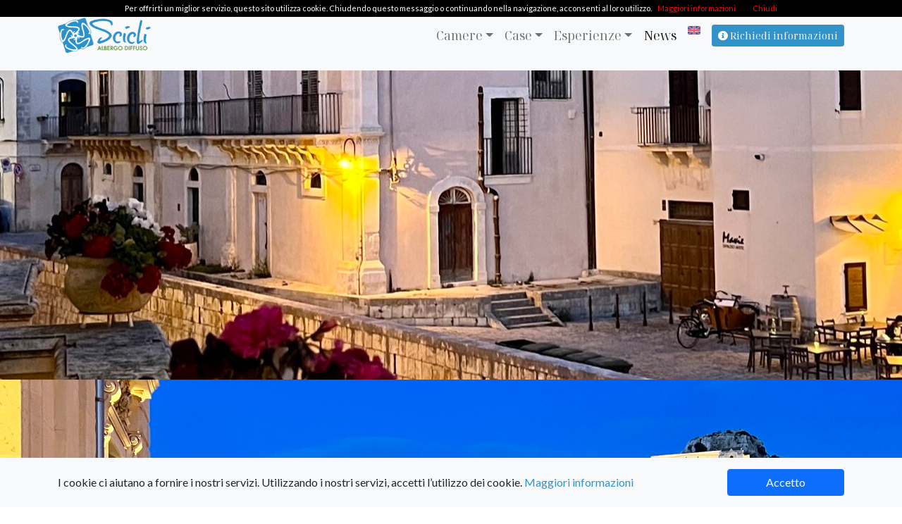

--- FILE ---
content_type: text/html; charset=UTF-8
request_url: https://sciclialbergodiffuso.it/la-magia-della-sicilia-sud-orientale-barocco-sapori-autentici-e-panorami-da-sogno/
body_size: 24693
content:
<!doctype html>
<html lang="it-IT">

<head>
  <!-- Global site tag (gtag.js) - Google Analytics -->
  <!-- Google tag (gtag.js) -->
  <script async src="https://www.googletagmanager.com/gtag/js?id=G-8PTNVN7K3D"></script>
  <script>
    window.dataLayer = window.dataLayer || [];

    function gtag() {
      dataLayer.push(arguments);
    }
    gtag('js', new Date());

    gtag('config', 'G-8PTNVN7K3D');
  </script>
  <meta charset="UTF-8">
  <meta name="viewport" content="width=device-width, initial-scale=1">
  <link rel="profile" href="https://gmpg.org/xfn/11">
  <!-- Favicons -->
  <link rel="apple-touch-icon" sizes="57x57" href="https://sciclialbergodiffuso.it/wp-content/themes/bootscore-child-main/img/favicon/apple-icon-57x57.png">
  <link rel="apple-touch-icon" sizes="60x60" href="https://sciclialbergodiffuso.it/wp-content/themes/bootscore-child-main/img/favicon/apple-icon-60x60.png">
  <link rel="apple-touch-icon" sizes="72x72" href="https://sciclialbergodiffuso.it/wp-content/themes/bootscore-child-main/img/favicon/apple-icon-72x72.png">
  <link rel="apple-touch-icon" sizes="76x76" href="https://sciclialbergodiffuso.it/wp-content/themes/bootscore-child-main/img/favicon/apple-icon-76x76.png">
  <link rel="apple-touch-icon" sizes="114x114" href="https://sciclialbergodiffuso.it/wp-content/themes/bootscore-child-main/img/favicon/apple-icon-114x114.png">
  <link rel="apple-touch-icon" sizes="120x120" href="https://sciclialbergodiffuso.it/wp-content/themes/bootscore-child-main/img/favicon/apple-icon-120x120.png">
  <link rel="apple-touch-icon" sizes="144x144" href="https://sciclialbergodiffuso.it/wp-content/themes/bootscore-child-main/img/favicon/apple-icon-144x144.png">
  <link rel="apple-touch-icon" sizes="152x152" href="https://sciclialbergodiffuso.it/wp-content/themes/bootscore-child-main/img/favicon/apple-icon-152x152.png">
  <link rel="apple-touch-icon" sizes="180x180" href="https://sciclialbergodiffuso.it/wp-content/themes/bootscore-child-main/img/favicon/apple-icon-180x180.png">
  <link rel="icon" type="image/png" sizes="192x192" href="https://sciclialbergodiffuso.it/wp-content/themes/bootscore-child-main/img/favicon/android-icon-192x192.png">
  <link rel="icon" type="image/png" sizes="32x32" href="https://sciclialbergodiffuso.it/wp-content/themes/bootscore-child-main/img/favicon/favicon-32x32.png">
  <link rel="icon" type="image/png" sizes="96x96" href="https://sciclialbergodiffuso.it/wp-content/themes/bootscore-child-main/img/favicon/favicon-96x96.png">
  <link rel="icon" type="image/png" sizes="16x16" href="https://sciclialbergodiffuso.it/wp-content/themes/bootscore-child-main/img/favicon/favicon-16x16.png">
  <link rel="manifest" href="https://sciclialbergodiffuso.it/wp-content/themes/bootscore-child-main/img/favicon/manifest.json">
  <meta name="msapplication-TileColor" content="#ffffff">
  <meta name="msapplication-TileImage" content="https://sciclialbergodiffuso.it/wp-content/themes/bootscore-child-main/img/favicon/ms-icon-144x144.png">
  <meta name="theme-color" content="#ffffff">
  <!-- <link rel="apple-touch-icon" sizes="180x180" href="https://sciclialbergodiffuso.it/wp-content/themes/bootscore-child-main/img/favicon/apple-touch-icon.png">
  <link rel="icon" type="image/png" sizes="32x32" href="https://sciclialbergodiffuso.it/wp-content/themes/bootscore-child-main/img/favicon/favicon-32x32.png">
  <link rel="icon" type="image/png" sizes="16x16" href="https://sciclialbergodiffuso.it/wp-content/themes/bootscore-child-main/img/favicon/favicon-16x16.png">
  <link rel="manifest" href="https://sciclialbergodiffuso.it/wp-content/themes/bootscore-child-main/img/favicon/site.webmanifest">
  <link rel="mask-icon" href="https://sciclialbergodiffuso.it/wp-content/themes/bootscore-child-main/img/favicon/safari-pinned-tab.svg" color="#0d6efd">
  <meta name="msapplication-TileColor" content="#ffffff">
  <meta name="theme-color" content="#ffffff"> -->
  <meta name='robots' content='index, follow, max-image-preview:large, max-snippet:-1, max-video-preview:-1' />
<link rel="alternate" hreflang="it-it" href="https://sciclialbergodiffuso.it/la-magia-della-sicilia-sud-orientale-barocco-sapori-autentici-e-panorami-da-sogno/" />
<link rel="alternate" hreflang="x-default" href="https://sciclialbergodiffuso.it/la-magia-della-sicilia-sud-orientale-barocco-sapori-autentici-e-panorami-da-sogno/" />

	<!-- This site is optimized with the Yoast SEO plugin v26.6 - https://yoast.com/wordpress/plugins/seo/ -->
	<title>La magia della Sicilia sud orientale: barocco, sapori autentici e panorami da sogno - Scicli Albergo Diffuso</title>
	<meta name="description" content="Era una calda giornata di primavera quando mi avventurai tra le strade di Scicli, una città incantevole Patrimonio dell&#039;Umanità. Il sole scaldava le pietre bianche degli edifici antichi, creando un&#039;atmosfera surreale. Il mio viaggio iniziò dalla suggestiva Piazza Italia e il mio primo obiettivo fu la Chiesa Madre di Sant&#039;Ignazio.Non potevo fare a meno di entrare, attratto dai racconti sulla famosa statua della Madonna delle Milizie, maestosa figura di cartapesta che cavalcava un candido cavallo bianco; questa statua è amatissima dagli abitanti di Scicli e ogni anno, alla fine di maggio, prende vita durante la festa delle Milizie, ricordando la vittoria dei Normanni del Gran Conte Ruggero d&#039;Altavilla contro i saraceni dell&#039;Emiro Belcane. Dopo aver ammirato questa splendida opera d&#039;arte, mi diressi lungo Via Francesco Mormina Penna, il cuore pulsante della città, la attraversai fino al Municipio, il palazzo che molti conoscono come il Commissariato di Vigata dove si svolgono le indagini del Commissario Montalbano, con, nella mente i racconti del celebre investigatore siciliano nato dalla penna di Andrea Camilleri. La mia attenzione fu catturata subito dopo dalla facciata concavo-convessa della chiesa settecentesca di San Giovanni Evangelista, proprio accanto al palazzo municipale; salii le scale e varcai l&#039;ingresso, rimanendo immediatamente affascinato dal Cristo di Burgos, un&#039;opera che ritrae il Crocifisso con una lunga veste sacerdotale, motivo per cui è affettuosamente chiamato dai locali &quot;Cristo in gonnella&quot;.Continuando il mio viaggio, giunsi a Palazzo Bonelli-Patané, un elegante edificio ottocentesco dallo stile neorinascimentale. Sebbene la sua facciata esterna fosse imponente, fui sorpreso nel trovare all&#039;interno un capolavoro in stile Liberty pensato e realizzato da Raffaele Scalia. Al secondo piano, rimasi stupito dai pavimenti in linoleum, un&#039;audace espressione di modernità degli anni Trenta del Novecento, e dal giardino che si apriva tra gli affascinanti edifici di pietra bianca. Grazie all&#039;intervento della famiglia Patané, che nel 2013 aveva acquistato e restaurato, ora Palazzo Bonelli-Patané era aperto al pubblico.Di fronte al palazzo l&#039;Antica Farmacia Cartia, un piccolo gioiello del 1902. Questa farmacia, fondata dal farmacista e speziale Guglielmo Cartia, custodiva mobili, vetrine e un dipinto in stile Liberty. Osservando i vasetti, i barattoli e i flaconi che raccontavano una storia secolare, mi sentì coinvolto in un viaggio nel tempo. Dopo aver goduto di queste straordinarie scoperte culturali, decisi di concedermi una sosta da Cannolia, un&#039;accogliente pasticceria streetfood dove ho mangiato il cannolo caldo, preparato, cucinato e farcito al momento.Ripreso il mio viaggio, mi lasciai tentare da una piccola deviazione verso la Chiesa di San Bartolomeo, con la sua maestosa facciata barocca che sembrava essere abbracciata dalla roccia. L&#039;interno della chiesa celava un tesoro ancora più antico, un presepe ligneo settecentesco di inestimabile valore. Rimasi incantato davanti a questa rappresentazione sacra, capace di raccontare una storia di fede e tradizione tramandata nel corso dei secoli.Per concludere in bellezza, mi rifugiai nell’affascinante Palazzo Favacchio-Patané gestito da Scicli Albergo Diffuso, un’antica dimora nobiliare restaurata con gusto e trasformata in uno scrigno di tranquillità e bellezza.E così, tra la bellezza dei palazzi barocchi e neoclassici, l&#039;atmosfera suggestiva delle chiese secolari, i sapori genuini della tradizione culinaria siciliana e i panorami straordinari che si estendevano davanti a me, mi resi conto di quanto la Sicilia sudorientale fosse un luogo da visitare assolutamente. Un viaggio che poteva essere un breve weekend o una settimana e più, ma, ad ogni modo, sempre indimenticabile." />
	<link rel="canonical" href="https://sciclialbergodiffuso.it/la-magia-della-sicilia-sud-orientale-barocco-sapori-autentici-e-panorami-da-sogno/" />
	<meta property="og:locale" content="it_IT" />
	<meta property="og:type" content="article" />
	<meta property="og:title" content="La magia della Sicilia sud orientale: barocco, sapori autentici e panorami da sogno - Scicli Albergo Diffuso" />
	<meta property="og:description" content="Era una calda giornata di primavera quando mi avventurai tra le strade di Scicli, una città incantevole Patrimonio dell&#039;Umanità. Il sole scaldava le pietre bianche degli edifici antichi, creando un&#039;atmosfera surreale. Il mio viaggio iniziò dalla suggestiva Piazza Italia e il mio primo obiettivo fu la Chiesa Madre di Sant&#039;Ignazio.Non potevo fare a meno di entrare, attratto dai racconti sulla famosa statua della Madonna delle Milizie, maestosa figura di cartapesta che cavalcava un candido cavallo bianco; questa statua è amatissima dagli abitanti di Scicli e ogni anno, alla fine di maggio, prende vita durante la festa delle Milizie, ricordando la vittoria dei Normanni del Gran Conte Ruggero d&#039;Altavilla contro i saraceni dell&#039;Emiro Belcane. Dopo aver ammirato questa splendida opera d&#039;arte, mi diressi lungo Via Francesco Mormina Penna, il cuore pulsante della città, la attraversai fino al Municipio, il palazzo che molti conoscono come il Commissariato di Vigata dove si svolgono le indagini del Commissario Montalbano, con, nella mente i racconti del celebre investigatore siciliano nato dalla penna di Andrea Camilleri. La mia attenzione fu catturata subito dopo dalla facciata concavo-convessa della chiesa settecentesca di San Giovanni Evangelista, proprio accanto al palazzo municipale; salii le scale e varcai l&#039;ingresso, rimanendo immediatamente affascinato dal Cristo di Burgos, un&#039;opera che ritrae il Crocifisso con una lunga veste sacerdotale, motivo per cui è affettuosamente chiamato dai locali &quot;Cristo in gonnella&quot;.Continuando il mio viaggio, giunsi a Palazzo Bonelli-Patané, un elegante edificio ottocentesco dallo stile neorinascimentale. Sebbene la sua facciata esterna fosse imponente, fui sorpreso nel trovare all&#039;interno un capolavoro in stile Liberty pensato e realizzato da Raffaele Scalia. Al secondo piano, rimasi stupito dai pavimenti in linoleum, un&#039;audace espressione di modernità degli anni Trenta del Novecento, e dal giardino che si apriva tra gli affascinanti edifici di pietra bianca. Grazie all&#039;intervento della famiglia Patané, che nel 2013 aveva acquistato e restaurato, ora Palazzo Bonelli-Patané era aperto al pubblico.Di fronte al palazzo l&#039;Antica Farmacia Cartia, un piccolo gioiello del 1902. Questa farmacia, fondata dal farmacista e speziale Guglielmo Cartia, custodiva mobili, vetrine e un dipinto in stile Liberty. Osservando i vasetti, i barattoli e i flaconi che raccontavano una storia secolare, mi sentì coinvolto in un viaggio nel tempo. Dopo aver goduto di queste straordinarie scoperte culturali, decisi di concedermi una sosta da Cannolia, un&#039;accogliente pasticceria streetfood dove ho mangiato il cannolo caldo, preparato, cucinato e farcito al momento.Ripreso il mio viaggio, mi lasciai tentare da una piccola deviazione verso la Chiesa di San Bartolomeo, con la sua maestosa facciata barocca che sembrava essere abbracciata dalla roccia. L&#039;interno della chiesa celava un tesoro ancora più antico, un presepe ligneo settecentesco di inestimabile valore. Rimasi incantato davanti a questa rappresentazione sacra, capace di raccontare una storia di fede e tradizione tramandata nel corso dei secoli.Per concludere in bellezza, mi rifugiai nell’affascinante Palazzo Favacchio-Patané gestito da Scicli Albergo Diffuso, un’antica dimora nobiliare restaurata con gusto e trasformata in uno scrigno di tranquillità e bellezza.E così, tra la bellezza dei palazzi barocchi e neoclassici, l&#039;atmosfera suggestiva delle chiese secolari, i sapori genuini della tradizione culinaria siciliana e i panorami straordinari che si estendevano davanti a me, mi resi conto di quanto la Sicilia sudorientale fosse un luogo da visitare assolutamente. Un viaggio che poteva essere un breve weekend o una settimana e più, ma, ad ogni modo, sempre indimenticabile." />
	<meta property="og:url" content="https://sciclialbergodiffuso.it/la-magia-della-sicilia-sud-orientale-barocco-sapori-autentici-e-panorami-da-sogno/" />
	<meta property="og:site_name" content="Scicli Albergo Diffuso" />
	<meta property="article:published_time" content="2023-11-14T11:40:00+00:00" />
	<meta property="article:modified_time" content="2023-12-06T18:06:11+00:00" />
	<meta property="og:image" content="https://sciclialbergodiffuso.it/wp-content/uploads/2023/06/vista-da-favacchio.jpg" />
	<meta property="og:image:width" content="2234" />
	<meta property="og:image:height" content="1648" />
	<meta property="og:image:type" content="image/jpeg" />
	<meta name="author" content="Accoglienza" />
	<meta name="twitter:card" content="summary_large_image" />
	<meta name="twitter:label1" content="Scritto da" />
	<meta name="twitter:data1" content="Accoglienza" />
	<meta name="twitter:label2" content="Tempo di lettura stimato" />
	<meta name="twitter:data2" content="5 minuti" />
	<script type="application/ld+json" class="yoast-schema-graph">{"@context":"https://schema.org","@graph":[{"@type":"Article","@id":"https://sciclialbergodiffuso.it/la-magia-della-sicilia-sud-orientale-barocco-sapori-autentici-e-panorami-da-sogno/#article","isPartOf":{"@id":"https://sciclialbergodiffuso.it/la-magia-della-sicilia-sud-orientale-barocco-sapori-autentici-e-panorami-da-sogno/"},"author":{"name":"Accoglienza","@id":"https://sciclialbergodiffuso.it/#/schema/person/f9efcce68f4e8c9dc2ff32f323c8eb90"},"headline":"La magia della Sicilia sud orientale: barocco, sapori autentici e panorami da sogno","datePublished":"2023-11-14T11:40:00+00:00","dateModified":"2023-12-06T18:06:11+00:00","mainEntityOfPage":{"@id":"https://sciclialbergodiffuso.it/la-magia-della-sicilia-sud-orientale-barocco-sapori-autentici-e-panorami-da-sogno/"},"wordCount":606,"commentCount":0,"publisher":{"@id":"https://sciclialbergodiffuso.it/#organization"},"image":{"@id":"https://sciclialbergodiffuso.it/la-magia-della-sicilia-sud-orientale-barocco-sapori-autentici-e-panorami-da-sogno/#primaryimage"},"thumbnailUrl":"https://sciclialbergodiffuso.it/wp-content/uploads/2023/06/vista-da-favacchio.jpg","keywords":["cannolia","scicli","viaggio"],"articleSection":["News"],"inLanguage":"it-IT","potentialAction":[{"@type":"CommentAction","name":"Comment","target":["https://sciclialbergodiffuso.it/la-magia-della-sicilia-sud-orientale-barocco-sapori-autentici-e-panorami-da-sogno/#respond"]}]},{"@type":"WebPage","@id":"https://sciclialbergodiffuso.it/la-magia-della-sicilia-sud-orientale-barocco-sapori-autentici-e-panorami-da-sogno/","url":"https://sciclialbergodiffuso.it/la-magia-della-sicilia-sud-orientale-barocco-sapori-autentici-e-panorami-da-sogno/","name":"La magia della Sicilia sud orientale: barocco, sapori autentici e panorami da sogno - Scicli Albergo Diffuso","isPartOf":{"@id":"https://sciclialbergodiffuso.it/#website"},"primaryImageOfPage":{"@id":"https://sciclialbergodiffuso.it/la-magia-della-sicilia-sud-orientale-barocco-sapori-autentici-e-panorami-da-sogno/#primaryimage"},"image":{"@id":"https://sciclialbergodiffuso.it/la-magia-della-sicilia-sud-orientale-barocco-sapori-autentici-e-panorami-da-sogno/#primaryimage"},"thumbnailUrl":"https://sciclialbergodiffuso.it/wp-content/uploads/2023/06/vista-da-favacchio.jpg","datePublished":"2023-11-14T11:40:00+00:00","dateModified":"2023-12-06T18:06:11+00:00","description":"Era una calda giornata di primavera quando mi avventurai tra le strade di Scicli, una città incantevole Patrimonio dell'Umanità. Il sole scaldava le pietre bianche degli edifici antichi, creando un'atmosfera surreale. Il mio viaggio iniziò dalla suggestiva Piazza Italia e il mio primo obiettivo fu la Chiesa Madre di Sant'Ignazio.Non potevo fare a meno di entrare, attratto dai racconti sulla famosa statua della Madonna delle Milizie, maestosa figura di cartapesta che cavalcava un candido cavallo bianco; questa statua è amatissima dagli abitanti di Scicli e ogni anno, alla fine di maggio, prende vita durante la festa delle Milizie, ricordando la vittoria dei Normanni del Gran Conte Ruggero d'Altavilla contro i saraceni dell'Emiro Belcane. Dopo aver ammirato questa splendida opera d'arte, mi diressi lungo Via Francesco Mormina Penna, il cuore pulsante della città, la attraversai fino al Municipio, il palazzo che molti conoscono come il Commissariato di Vigata dove si svolgono le indagini del Commissario Montalbano, con, nella mente i racconti del celebre investigatore siciliano nato dalla penna di Andrea Camilleri. La mia attenzione fu catturata subito dopo dalla facciata concavo-convessa della chiesa settecentesca di San Giovanni Evangelista, proprio accanto al palazzo municipale; salii le scale e varcai l'ingresso, rimanendo immediatamente affascinato dal Cristo di Burgos, un'opera che ritrae il Crocifisso con una lunga veste sacerdotale, motivo per cui è affettuosamente chiamato dai locali \"Cristo in gonnella\".Continuando il mio viaggio, giunsi a Palazzo Bonelli-Patané, un elegante edificio ottocentesco dallo stile neorinascimentale. Sebbene la sua facciata esterna fosse imponente, fui sorpreso nel trovare all'interno un capolavoro in stile Liberty pensato e realizzato da Raffaele Scalia. Al secondo piano, rimasi stupito dai pavimenti in linoleum, un'audace espressione di modernità degli anni Trenta del Novecento, e dal giardino che si apriva tra gli affascinanti edifici di pietra bianca. Grazie all'intervento della famiglia Patané, che nel 2013 aveva acquistato e restaurato, ora Palazzo Bonelli-Patané era aperto al pubblico.Di fronte al palazzo l'Antica Farmacia Cartia, un piccolo gioiello del 1902. Questa farmacia, fondata dal farmacista e speziale Guglielmo Cartia, custodiva mobili, vetrine e un dipinto in stile Liberty. Osservando i vasetti, i barattoli e i flaconi che raccontavano una storia secolare, mi sentì coinvolto in un viaggio nel tempo. Dopo aver goduto di queste straordinarie scoperte culturali, decisi di concedermi una sosta da Cannolia, un'accogliente pasticceria streetfood dove ho mangiato il cannolo caldo, preparato, cucinato e farcito al momento.Ripreso il mio viaggio, mi lasciai tentare da una piccola deviazione verso la Chiesa di San Bartolomeo, con la sua maestosa facciata barocca che sembrava essere abbracciata dalla roccia. L'interno della chiesa celava un tesoro ancora più antico, un presepe ligneo settecentesco di inestimabile valore. Rimasi incantato davanti a questa rappresentazione sacra, capace di raccontare una storia di fede e tradizione tramandata nel corso dei secoli.Per concludere in bellezza, mi rifugiai nell’affascinante Palazzo Favacchio-Patané gestito da Scicli Albergo Diffuso, un’antica dimora nobiliare restaurata con gusto e trasformata in uno scrigno di tranquillità e bellezza.E così, tra la bellezza dei palazzi barocchi e neoclassici, l'atmosfera suggestiva delle chiese secolari, i sapori genuini della tradizione culinaria siciliana e i panorami straordinari che si estendevano davanti a me, mi resi conto di quanto la Sicilia sudorientale fosse un luogo da visitare assolutamente. Un viaggio che poteva essere un breve weekend o una settimana e più, ma, ad ogni modo, sempre indimenticabile.","breadcrumb":{"@id":"https://sciclialbergodiffuso.it/la-magia-della-sicilia-sud-orientale-barocco-sapori-autentici-e-panorami-da-sogno/#breadcrumb"},"inLanguage":"it-IT","potentialAction":[{"@type":"ReadAction","target":["https://sciclialbergodiffuso.it/la-magia-della-sicilia-sud-orientale-barocco-sapori-autentici-e-panorami-da-sogno/"]}]},{"@type":"ImageObject","inLanguage":"it-IT","@id":"https://sciclialbergodiffuso.it/la-magia-della-sicilia-sud-orientale-barocco-sapori-autentici-e-panorami-da-sogno/#primaryimage","url":"https://sciclialbergodiffuso.it/wp-content/uploads/2023/06/vista-da-favacchio.jpg","contentUrl":"https://sciclialbergodiffuso.it/wp-content/uploads/2023/06/vista-da-favacchio.jpg","width":2234,"height":1648},{"@type":"BreadcrumbList","@id":"https://sciclialbergodiffuso.it/la-magia-della-sicilia-sud-orientale-barocco-sapori-autentici-e-panorami-da-sogno/#breadcrumb","itemListElement":[{"@type":"ListItem","position":1,"name":"Home","item":"https://sciclialbergodiffuso.it/"},{"@type":"ListItem","position":2,"name":"News","item":"https://sciclialbergodiffuso.it/news/"},{"@type":"ListItem","position":3,"name":"La magia della Sicilia sud orientale: barocco, sapori autentici e panorami da sogno"}]},{"@type":"WebSite","@id":"https://sciclialbergodiffuso.it/#website","url":"https://sciclialbergodiffuso.it/","name":"Scicli Albergo Diffuso","description":"hotel albergo diffuso bed and breakfast nel centro storico di scicli","publisher":{"@id":"https://sciclialbergodiffuso.it/#organization"},"potentialAction":[{"@type":"SearchAction","target":{"@type":"EntryPoint","urlTemplate":"https://sciclialbergodiffuso.it/?s={search_term_string}"},"query-input":{"@type":"PropertyValueSpecification","valueRequired":true,"valueName":"search_term_string"}}],"inLanguage":"it-IT"},{"@type":"Organization","@id":"https://sciclialbergodiffuso.it/#organization","name":"Scicli Albergo Diffuso","url":"https://sciclialbergodiffuso.it/","logo":{"@type":"ImageObject","inLanguage":"it-IT","@id":"https://sciclialbergodiffuso.it/#/schema/logo/image/","url":"https://sciclialbergodiffuso.it/wp-content/uploads/2019/02/logo-sad-hor.png","contentUrl":"https://sciclialbergodiffuso.it/wp-content/uploads/2019/02/logo-sad-hor.png","width":644,"height":350,"caption":"Scicli Albergo Diffuso"},"image":{"@id":"https://sciclialbergodiffuso.it/#/schema/logo/image/"}},{"@type":"Person","@id":"https://sciclialbergodiffuso.it/#/schema/person/f9efcce68f4e8c9dc2ff32f323c8eb90","name":"Accoglienza","image":{"@type":"ImageObject","inLanguage":"it-IT","@id":"https://sciclialbergodiffuso.it/#/schema/person/image/","url":"https://secure.gravatar.com/avatar/43f28af1d5d5e325dc64e459e9026a6e5716da55307276988bd0e707c19aac42?s=96&d=mm&r=g","contentUrl":"https://secure.gravatar.com/avatar/43f28af1d5d5e325dc64e459e9026a6e5716da55307276988bd0e707c19aac42?s=96&d=mm&r=g","caption":"Accoglienza"},"url":"https://sciclialbergodiffuso.it/author/ezio/"}]}</script>
	<!-- / Yoast SEO plugin. -->


<link rel='dns-prefetch' href='//data.krossbooking.com' />
<link rel="alternate" type="application/rss+xml" title="Scicli Albergo Diffuso &raquo; Feed" href="https://sciclialbergodiffuso.it/feed/" />
<link rel="alternate" type="application/rss+xml" title="Scicli Albergo Diffuso &raquo; Feed dei commenti" href="https://sciclialbergodiffuso.it/comments/feed/" />
<link rel="alternate" type="application/rss+xml" title="Scicli Albergo Diffuso &raquo; La magia della Sicilia sud orientale: barocco, sapori autentici e panorami da sogno Feed dei commenti" href="https://sciclialbergodiffuso.it/la-magia-della-sicilia-sud-orientale-barocco-sapori-autentici-e-panorami-da-sogno/feed/" />
<link rel="alternate" title="oEmbed (JSON)" type="application/json+oembed" href="https://sciclialbergodiffuso.it/wp-json/oembed/1.0/embed?url=https%3A%2F%2Fsciclialbergodiffuso.it%2Fla-magia-della-sicilia-sud-orientale-barocco-sapori-autentici-e-panorami-da-sogno%2F" />
<link rel="alternate" title="oEmbed (XML)" type="text/xml+oembed" href="https://sciclialbergodiffuso.it/wp-json/oembed/1.0/embed?url=https%3A%2F%2Fsciclialbergodiffuso.it%2Fla-magia-della-sicilia-sud-orientale-barocco-sapori-autentici-e-panorami-da-sogno%2F&#038;format=xml" />
<style id='wp-img-auto-sizes-contain-inline-css' type='text/css'>
img:is([sizes=auto i],[sizes^="auto," i]){contain-intrinsic-size:3000px 1500px}
/*# sourceURL=wp-img-auto-sizes-contain-inline-css */
</style>
<style id='wp-emoji-styles-inline-css' type='text/css'>

	img.wp-smiley, img.emoji {
		display: inline !important;
		border: none !important;
		box-shadow: none !important;
		height: 1em !important;
		width: 1em !important;
		margin: 0 0.07em !important;
		vertical-align: -0.1em !important;
		background: none !important;
		padding: 0 !important;
	}
/*# sourceURL=wp-emoji-styles-inline-css */
</style>
<link rel='stylesheet' id='wp-block-library-css' href='https://sciclialbergodiffuso.it/wp-includes/css/dist/block-library/style.min.css?ver=6.9' type='text/css' media='all' />
<style id='wp-block-gallery-inline-css' type='text/css'>
.blocks-gallery-grid:not(.has-nested-images),.wp-block-gallery:not(.has-nested-images){display:flex;flex-wrap:wrap;list-style-type:none;margin:0;padding:0}.blocks-gallery-grid:not(.has-nested-images) .blocks-gallery-image,.blocks-gallery-grid:not(.has-nested-images) .blocks-gallery-item,.wp-block-gallery:not(.has-nested-images) .blocks-gallery-image,.wp-block-gallery:not(.has-nested-images) .blocks-gallery-item{display:flex;flex-direction:column;flex-grow:1;justify-content:center;margin:0 1em 1em 0;position:relative;width:calc(50% - 1em)}.blocks-gallery-grid:not(.has-nested-images) .blocks-gallery-image:nth-of-type(2n),.blocks-gallery-grid:not(.has-nested-images) .blocks-gallery-item:nth-of-type(2n),.wp-block-gallery:not(.has-nested-images) .blocks-gallery-image:nth-of-type(2n),.wp-block-gallery:not(.has-nested-images) .blocks-gallery-item:nth-of-type(2n){margin-right:0}.blocks-gallery-grid:not(.has-nested-images) .blocks-gallery-image figure,.blocks-gallery-grid:not(.has-nested-images) .blocks-gallery-item figure,.wp-block-gallery:not(.has-nested-images) .blocks-gallery-image figure,.wp-block-gallery:not(.has-nested-images) .blocks-gallery-item figure{align-items:flex-end;display:flex;height:100%;justify-content:flex-start;margin:0}.blocks-gallery-grid:not(.has-nested-images) .blocks-gallery-image img,.blocks-gallery-grid:not(.has-nested-images) .blocks-gallery-item img,.wp-block-gallery:not(.has-nested-images) .blocks-gallery-image img,.wp-block-gallery:not(.has-nested-images) .blocks-gallery-item img{display:block;height:auto;max-width:100%;width:auto}.blocks-gallery-grid:not(.has-nested-images) .blocks-gallery-image figcaption,.blocks-gallery-grid:not(.has-nested-images) .blocks-gallery-item figcaption,.wp-block-gallery:not(.has-nested-images) .blocks-gallery-image figcaption,.wp-block-gallery:not(.has-nested-images) .blocks-gallery-item figcaption{background:linear-gradient(0deg,#000000b3,#0000004d 70%,#0000);bottom:0;box-sizing:border-box;color:#fff;font-size:.8em;margin:0;max-height:100%;overflow:auto;padding:3em .77em .7em;position:absolute;text-align:center;width:100%;z-index:2}.blocks-gallery-grid:not(.has-nested-images) .blocks-gallery-image figcaption img,.blocks-gallery-grid:not(.has-nested-images) .blocks-gallery-item figcaption img,.wp-block-gallery:not(.has-nested-images) .blocks-gallery-image figcaption img,.wp-block-gallery:not(.has-nested-images) .blocks-gallery-item figcaption img{display:inline}.blocks-gallery-grid:not(.has-nested-images) figcaption,.wp-block-gallery:not(.has-nested-images) figcaption{flex-grow:1}.blocks-gallery-grid:not(.has-nested-images).is-cropped .blocks-gallery-image a,.blocks-gallery-grid:not(.has-nested-images).is-cropped .blocks-gallery-image img,.blocks-gallery-grid:not(.has-nested-images).is-cropped .blocks-gallery-item a,.blocks-gallery-grid:not(.has-nested-images).is-cropped .blocks-gallery-item img,.wp-block-gallery:not(.has-nested-images).is-cropped .blocks-gallery-image a,.wp-block-gallery:not(.has-nested-images).is-cropped .blocks-gallery-image img,.wp-block-gallery:not(.has-nested-images).is-cropped .blocks-gallery-item a,.wp-block-gallery:not(.has-nested-images).is-cropped .blocks-gallery-item img{flex:1;height:100%;object-fit:cover;width:100%}.blocks-gallery-grid:not(.has-nested-images).columns-1 .blocks-gallery-image,.blocks-gallery-grid:not(.has-nested-images).columns-1 .blocks-gallery-item,.wp-block-gallery:not(.has-nested-images).columns-1 .blocks-gallery-image,.wp-block-gallery:not(.has-nested-images).columns-1 .blocks-gallery-item{margin-right:0;width:100%}@media (min-width:600px){.blocks-gallery-grid:not(.has-nested-images).columns-3 .blocks-gallery-image,.blocks-gallery-grid:not(.has-nested-images).columns-3 .blocks-gallery-item,.wp-block-gallery:not(.has-nested-images).columns-3 .blocks-gallery-image,.wp-block-gallery:not(.has-nested-images).columns-3 .blocks-gallery-item{margin-right:1em;width:calc(33.33333% - .66667em)}.blocks-gallery-grid:not(.has-nested-images).columns-4 .blocks-gallery-image,.blocks-gallery-grid:not(.has-nested-images).columns-4 .blocks-gallery-item,.wp-block-gallery:not(.has-nested-images).columns-4 .blocks-gallery-image,.wp-block-gallery:not(.has-nested-images).columns-4 .blocks-gallery-item{margin-right:1em;width:calc(25% - .75em)}.blocks-gallery-grid:not(.has-nested-images).columns-5 .blocks-gallery-image,.blocks-gallery-grid:not(.has-nested-images).columns-5 .blocks-gallery-item,.wp-block-gallery:not(.has-nested-images).columns-5 .blocks-gallery-image,.wp-block-gallery:not(.has-nested-images).columns-5 .blocks-gallery-item{margin-right:1em;width:calc(20% - .8em)}.blocks-gallery-grid:not(.has-nested-images).columns-6 .blocks-gallery-image,.blocks-gallery-grid:not(.has-nested-images).columns-6 .blocks-gallery-item,.wp-block-gallery:not(.has-nested-images).columns-6 .blocks-gallery-image,.wp-block-gallery:not(.has-nested-images).columns-6 .blocks-gallery-item{margin-right:1em;width:calc(16.66667% - .83333em)}.blocks-gallery-grid:not(.has-nested-images).columns-7 .blocks-gallery-image,.blocks-gallery-grid:not(.has-nested-images).columns-7 .blocks-gallery-item,.wp-block-gallery:not(.has-nested-images).columns-7 .blocks-gallery-image,.wp-block-gallery:not(.has-nested-images).columns-7 .blocks-gallery-item{margin-right:1em;width:calc(14.28571% - .85714em)}.blocks-gallery-grid:not(.has-nested-images).columns-8 .blocks-gallery-image,.blocks-gallery-grid:not(.has-nested-images).columns-8 .blocks-gallery-item,.wp-block-gallery:not(.has-nested-images).columns-8 .blocks-gallery-image,.wp-block-gallery:not(.has-nested-images).columns-8 .blocks-gallery-item{margin-right:1em;width:calc(12.5% - .875em)}.blocks-gallery-grid:not(.has-nested-images).columns-1 .blocks-gallery-image:nth-of-type(1n),.blocks-gallery-grid:not(.has-nested-images).columns-1 .blocks-gallery-item:nth-of-type(1n),.blocks-gallery-grid:not(.has-nested-images).columns-2 .blocks-gallery-image:nth-of-type(2n),.blocks-gallery-grid:not(.has-nested-images).columns-2 .blocks-gallery-item:nth-of-type(2n),.blocks-gallery-grid:not(.has-nested-images).columns-3 .blocks-gallery-image:nth-of-type(3n),.blocks-gallery-grid:not(.has-nested-images).columns-3 .blocks-gallery-item:nth-of-type(3n),.blocks-gallery-grid:not(.has-nested-images).columns-4 .blocks-gallery-image:nth-of-type(4n),.blocks-gallery-grid:not(.has-nested-images).columns-4 .blocks-gallery-item:nth-of-type(4n),.blocks-gallery-grid:not(.has-nested-images).columns-5 .blocks-gallery-image:nth-of-type(5n),.blocks-gallery-grid:not(.has-nested-images).columns-5 .blocks-gallery-item:nth-of-type(5n),.blocks-gallery-grid:not(.has-nested-images).columns-6 .blocks-gallery-image:nth-of-type(6n),.blocks-gallery-grid:not(.has-nested-images).columns-6 .blocks-gallery-item:nth-of-type(6n),.blocks-gallery-grid:not(.has-nested-images).columns-7 .blocks-gallery-image:nth-of-type(7n),.blocks-gallery-grid:not(.has-nested-images).columns-7 .blocks-gallery-item:nth-of-type(7n),.blocks-gallery-grid:not(.has-nested-images).columns-8 .blocks-gallery-image:nth-of-type(8n),.blocks-gallery-grid:not(.has-nested-images).columns-8 .blocks-gallery-item:nth-of-type(8n),.wp-block-gallery:not(.has-nested-images).columns-1 .blocks-gallery-image:nth-of-type(1n),.wp-block-gallery:not(.has-nested-images).columns-1 .blocks-gallery-item:nth-of-type(1n),.wp-block-gallery:not(.has-nested-images).columns-2 .blocks-gallery-image:nth-of-type(2n),.wp-block-gallery:not(.has-nested-images).columns-2 .blocks-gallery-item:nth-of-type(2n),.wp-block-gallery:not(.has-nested-images).columns-3 .blocks-gallery-image:nth-of-type(3n),.wp-block-gallery:not(.has-nested-images).columns-3 .blocks-gallery-item:nth-of-type(3n),.wp-block-gallery:not(.has-nested-images).columns-4 .blocks-gallery-image:nth-of-type(4n),.wp-block-gallery:not(.has-nested-images).columns-4 .blocks-gallery-item:nth-of-type(4n),.wp-block-gallery:not(.has-nested-images).columns-5 .blocks-gallery-image:nth-of-type(5n),.wp-block-gallery:not(.has-nested-images).columns-5 .blocks-gallery-item:nth-of-type(5n),.wp-block-gallery:not(.has-nested-images).columns-6 .blocks-gallery-image:nth-of-type(6n),.wp-block-gallery:not(.has-nested-images).columns-6 .blocks-gallery-item:nth-of-type(6n),.wp-block-gallery:not(.has-nested-images).columns-7 .blocks-gallery-image:nth-of-type(7n),.wp-block-gallery:not(.has-nested-images).columns-7 .blocks-gallery-item:nth-of-type(7n),.wp-block-gallery:not(.has-nested-images).columns-8 .blocks-gallery-image:nth-of-type(8n),.wp-block-gallery:not(.has-nested-images).columns-8 .blocks-gallery-item:nth-of-type(8n){margin-right:0}}.blocks-gallery-grid:not(.has-nested-images) .blocks-gallery-image:last-child,.blocks-gallery-grid:not(.has-nested-images) .blocks-gallery-item:last-child,.wp-block-gallery:not(.has-nested-images) .blocks-gallery-image:last-child,.wp-block-gallery:not(.has-nested-images) .blocks-gallery-item:last-child{margin-right:0}.blocks-gallery-grid:not(.has-nested-images).alignleft,.blocks-gallery-grid:not(.has-nested-images).alignright,.wp-block-gallery:not(.has-nested-images).alignleft,.wp-block-gallery:not(.has-nested-images).alignright{max-width:420px;width:100%}.blocks-gallery-grid:not(.has-nested-images).aligncenter .blocks-gallery-item figure,.wp-block-gallery:not(.has-nested-images).aligncenter .blocks-gallery-item figure{justify-content:center}.wp-block-gallery:not(.is-cropped) .blocks-gallery-item{align-self:flex-start}figure.wp-block-gallery.has-nested-images{align-items:normal}.wp-block-gallery.has-nested-images figure.wp-block-image:not(#individual-image){margin:0;width:calc(50% - var(--wp--style--unstable-gallery-gap, 16px)/2)}.wp-block-gallery.has-nested-images figure.wp-block-image{box-sizing:border-box;display:flex;flex-direction:column;flex-grow:1;justify-content:center;max-width:100%;position:relative}.wp-block-gallery.has-nested-images figure.wp-block-image>a,.wp-block-gallery.has-nested-images figure.wp-block-image>div{flex-direction:column;flex-grow:1;margin:0}.wp-block-gallery.has-nested-images figure.wp-block-image img{display:block;height:auto;max-width:100%!important;width:auto}.wp-block-gallery.has-nested-images figure.wp-block-image figcaption,.wp-block-gallery.has-nested-images figure.wp-block-image:has(figcaption):before{bottom:0;left:0;max-height:100%;position:absolute;right:0}.wp-block-gallery.has-nested-images figure.wp-block-image:has(figcaption):before{backdrop-filter:blur(3px);content:"";height:100%;-webkit-mask-image:linear-gradient(0deg,#000 20%,#0000);mask-image:linear-gradient(0deg,#000 20%,#0000);max-height:40%;pointer-events:none}.wp-block-gallery.has-nested-images figure.wp-block-image figcaption{box-sizing:border-box;color:#fff;font-size:13px;margin:0;overflow:auto;padding:1em;text-align:center;text-shadow:0 0 1.5px #000}.wp-block-gallery.has-nested-images figure.wp-block-image figcaption::-webkit-scrollbar{height:12px;width:12px}.wp-block-gallery.has-nested-images figure.wp-block-image figcaption::-webkit-scrollbar-track{background-color:initial}.wp-block-gallery.has-nested-images figure.wp-block-image figcaption::-webkit-scrollbar-thumb{background-clip:padding-box;background-color:initial;border:3px solid #0000;border-radius:8px}.wp-block-gallery.has-nested-images figure.wp-block-image figcaption:focus-within::-webkit-scrollbar-thumb,.wp-block-gallery.has-nested-images figure.wp-block-image figcaption:focus::-webkit-scrollbar-thumb,.wp-block-gallery.has-nested-images figure.wp-block-image figcaption:hover::-webkit-scrollbar-thumb{background-color:#fffc}.wp-block-gallery.has-nested-images figure.wp-block-image figcaption{scrollbar-color:#0000 #0000;scrollbar-gutter:stable both-edges;scrollbar-width:thin}.wp-block-gallery.has-nested-images figure.wp-block-image figcaption:focus,.wp-block-gallery.has-nested-images figure.wp-block-image figcaption:focus-within,.wp-block-gallery.has-nested-images figure.wp-block-image figcaption:hover{scrollbar-color:#fffc #0000}.wp-block-gallery.has-nested-images figure.wp-block-image figcaption{will-change:transform}@media (hover:none){.wp-block-gallery.has-nested-images figure.wp-block-image figcaption{scrollbar-color:#fffc #0000}}.wp-block-gallery.has-nested-images figure.wp-block-image figcaption{background:linear-gradient(0deg,#0006,#0000)}.wp-block-gallery.has-nested-images figure.wp-block-image figcaption img{display:inline}.wp-block-gallery.has-nested-images figure.wp-block-image figcaption a{color:inherit}.wp-block-gallery.has-nested-images figure.wp-block-image.has-custom-border img{box-sizing:border-box}.wp-block-gallery.has-nested-images figure.wp-block-image.has-custom-border>a,.wp-block-gallery.has-nested-images figure.wp-block-image.has-custom-border>div,.wp-block-gallery.has-nested-images figure.wp-block-image.is-style-rounded>a,.wp-block-gallery.has-nested-images figure.wp-block-image.is-style-rounded>div{flex:1 1 auto}.wp-block-gallery.has-nested-images figure.wp-block-image.has-custom-border figcaption,.wp-block-gallery.has-nested-images figure.wp-block-image.is-style-rounded figcaption{background:none;color:inherit;flex:initial;margin:0;padding:10px 10px 9px;position:relative;text-shadow:none}.wp-block-gallery.has-nested-images figure.wp-block-image.has-custom-border:before,.wp-block-gallery.has-nested-images figure.wp-block-image.is-style-rounded:before{content:none}.wp-block-gallery.has-nested-images figcaption{flex-basis:100%;flex-grow:1;text-align:center}.wp-block-gallery.has-nested-images:not(.is-cropped) figure.wp-block-image:not(#individual-image){margin-bottom:auto;margin-top:0}.wp-block-gallery.has-nested-images.is-cropped figure.wp-block-image:not(#individual-image){align-self:inherit}.wp-block-gallery.has-nested-images.is-cropped figure.wp-block-image:not(#individual-image)>a,.wp-block-gallery.has-nested-images.is-cropped figure.wp-block-image:not(#individual-image)>div:not(.components-drop-zone){display:flex}.wp-block-gallery.has-nested-images.is-cropped figure.wp-block-image:not(#individual-image) a,.wp-block-gallery.has-nested-images.is-cropped figure.wp-block-image:not(#individual-image) img{flex:1 0 0%;height:100%;object-fit:cover;width:100%}.wp-block-gallery.has-nested-images.columns-1 figure.wp-block-image:not(#individual-image){width:100%}@media (min-width:600px){.wp-block-gallery.has-nested-images.columns-3 figure.wp-block-image:not(#individual-image){width:calc(33.33333% - var(--wp--style--unstable-gallery-gap, 16px)*.66667)}.wp-block-gallery.has-nested-images.columns-4 figure.wp-block-image:not(#individual-image){width:calc(25% - var(--wp--style--unstable-gallery-gap, 16px)*.75)}.wp-block-gallery.has-nested-images.columns-5 figure.wp-block-image:not(#individual-image){width:calc(20% - var(--wp--style--unstable-gallery-gap, 16px)*.8)}.wp-block-gallery.has-nested-images.columns-6 figure.wp-block-image:not(#individual-image){width:calc(16.66667% - var(--wp--style--unstable-gallery-gap, 16px)*.83333)}.wp-block-gallery.has-nested-images.columns-7 figure.wp-block-image:not(#individual-image){width:calc(14.28571% - var(--wp--style--unstable-gallery-gap, 16px)*.85714)}.wp-block-gallery.has-nested-images.columns-8 figure.wp-block-image:not(#individual-image){width:calc(12.5% - var(--wp--style--unstable-gallery-gap, 16px)*.875)}.wp-block-gallery.has-nested-images.columns-default figure.wp-block-image:not(#individual-image){width:calc(33.33% - var(--wp--style--unstable-gallery-gap, 16px)*.66667)}.wp-block-gallery.has-nested-images.columns-default figure.wp-block-image:not(#individual-image):first-child:nth-last-child(2),.wp-block-gallery.has-nested-images.columns-default figure.wp-block-image:not(#individual-image):first-child:nth-last-child(2)~figure.wp-block-image:not(#individual-image){width:calc(50% - var(--wp--style--unstable-gallery-gap, 16px)*.5)}.wp-block-gallery.has-nested-images.columns-default figure.wp-block-image:not(#individual-image):first-child:last-child{width:100%}}.wp-block-gallery.has-nested-images.alignleft,.wp-block-gallery.has-nested-images.alignright{max-width:420px;width:100%}.wp-block-gallery.has-nested-images.aligncenter{justify-content:center}
/*# sourceURL=https://sciclialbergodiffuso.it/wp-includes/blocks/gallery/style.min.css */
</style>
<style id='wp-block-image-inline-css' type='text/css'>
.wp-block-image>a,.wp-block-image>figure>a{display:inline-block}.wp-block-image img{box-sizing:border-box;height:auto;max-width:100%;vertical-align:bottom}@media not (prefers-reduced-motion){.wp-block-image img.hide{visibility:hidden}.wp-block-image img.show{animation:show-content-image .4s}}.wp-block-image[style*=border-radius] img,.wp-block-image[style*=border-radius]>a{border-radius:inherit}.wp-block-image.has-custom-border img{box-sizing:border-box}.wp-block-image.aligncenter{text-align:center}.wp-block-image.alignfull>a,.wp-block-image.alignwide>a{width:100%}.wp-block-image.alignfull img,.wp-block-image.alignwide img{height:auto;width:100%}.wp-block-image .aligncenter,.wp-block-image .alignleft,.wp-block-image .alignright,.wp-block-image.aligncenter,.wp-block-image.alignleft,.wp-block-image.alignright{display:table}.wp-block-image .aligncenter>figcaption,.wp-block-image .alignleft>figcaption,.wp-block-image .alignright>figcaption,.wp-block-image.aligncenter>figcaption,.wp-block-image.alignleft>figcaption,.wp-block-image.alignright>figcaption{caption-side:bottom;display:table-caption}.wp-block-image .alignleft{float:left;margin:.5em 1em .5em 0}.wp-block-image .alignright{float:right;margin:.5em 0 .5em 1em}.wp-block-image .aligncenter{margin-left:auto;margin-right:auto}.wp-block-image :where(figcaption){margin-bottom:1em;margin-top:.5em}.wp-block-image.is-style-circle-mask img{border-radius:9999px}@supports ((-webkit-mask-image:none) or (mask-image:none)) or (-webkit-mask-image:none){.wp-block-image.is-style-circle-mask img{border-radius:0;-webkit-mask-image:url('data:image/svg+xml;utf8,<svg viewBox="0 0 100 100" xmlns="http://www.w3.org/2000/svg"><circle cx="50" cy="50" r="50"/></svg>');mask-image:url('data:image/svg+xml;utf8,<svg viewBox="0 0 100 100" xmlns="http://www.w3.org/2000/svg"><circle cx="50" cy="50" r="50"/></svg>');mask-mode:alpha;-webkit-mask-position:center;mask-position:center;-webkit-mask-repeat:no-repeat;mask-repeat:no-repeat;-webkit-mask-size:contain;mask-size:contain}}:root :where(.wp-block-image.is-style-rounded img,.wp-block-image .is-style-rounded img){border-radius:9999px}.wp-block-image figure{margin:0}.wp-lightbox-container{display:flex;flex-direction:column;position:relative}.wp-lightbox-container img{cursor:zoom-in}.wp-lightbox-container img:hover+button{opacity:1}.wp-lightbox-container button{align-items:center;backdrop-filter:blur(16px) saturate(180%);background-color:#5a5a5a40;border:none;border-radius:4px;cursor:zoom-in;display:flex;height:20px;justify-content:center;opacity:0;padding:0;position:absolute;right:16px;text-align:center;top:16px;width:20px;z-index:100}@media not (prefers-reduced-motion){.wp-lightbox-container button{transition:opacity .2s ease}}.wp-lightbox-container button:focus-visible{outline:3px auto #5a5a5a40;outline:3px auto -webkit-focus-ring-color;outline-offset:3px}.wp-lightbox-container button:hover{cursor:pointer;opacity:1}.wp-lightbox-container button:focus{opacity:1}.wp-lightbox-container button:focus,.wp-lightbox-container button:hover,.wp-lightbox-container button:not(:hover):not(:active):not(.has-background){background-color:#5a5a5a40;border:none}.wp-lightbox-overlay{box-sizing:border-box;cursor:zoom-out;height:100vh;left:0;overflow:hidden;position:fixed;top:0;visibility:hidden;width:100%;z-index:100000}.wp-lightbox-overlay .close-button{align-items:center;cursor:pointer;display:flex;justify-content:center;min-height:40px;min-width:40px;padding:0;position:absolute;right:calc(env(safe-area-inset-right) + 16px);top:calc(env(safe-area-inset-top) + 16px);z-index:5000000}.wp-lightbox-overlay .close-button:focus,.wp-lightbox-overlay .close-button:hover,.wp-lightbox-overlay .close-button:not(:hover):not(:active):not(.has-background){background:none;border:none}.wp-lightbox-overlay .lightbox-image-container{height:var(--wp--lightbox-container-height);left:50%;overflow:hidden;position:absolute;top:50%;transform:translate(-50%,-50%);transform-origin:top left;width:var(--wp--lightbox-container-width);z-index:9999999999}.wp-lightbox-overlay .wp-block-image{align-items:center;box-sizing:border-box;display:flex;height:100%;justify-content:center;margin:0;position:relative;transform-origin:0 0;width:100%;z-index:3000000}.wp-lightbox-overlay .wp-block-image img{height:var(--wp--lightbox-image-height);min-height:var(--wp--lightbox-image-height);min-width:var(--wp--lightbox-image-width);width:var(--wp--lightbox-image-width)}.wp-lightbox-overlay .wp-block-image figcaption{display:none}.wp-lightbox-overlay button{background:none;border:none}.wp-lightbox-overlay .scrim{background-color:#fff;height:100%;opacity:.9;position:absolute;width:100%;z-index:2000000}.wp-lightbox-overlay.active{visibility:visible}@media not (prefers-reduced-motion){.wp-lightbox-overlay.active{animation:turn-on-visibility .25s both}.wp-lightbox-overlay.active img{animation:turn-on-visibility .35s both}.wp-lightbox-overlay.show-closing-animation:not(.active){animation:turn-off-visibility .35s both}.wp-lightbox-overlay.show-closing-animation:not(.active) img{animation:turn-off-visibility .25s both}.wp-lightbox-overlay.zoom.active{animation:none;opacity:1;visibility:visible}.wp-lightbox-overlay.zoom.active .lightbox-image-container{animation:lightbox-zoom-in .4s}.wp-lightbox-overlay.zoom.active .lightbox-image-container img{animation:none}.wp-lightbox-overlay.zoom.active .scrim{animation:turn-on-visibility .4s forwards}.wp-lightbox-overlay.zoom.show-closing-animation:not(.active){animation:none}.wp-lightbox-overlay.zoom.show-closing-animation:not(.active) .lightbox-image-container{animation:lightbox-zoom-out .4s}.wp-lightbox-overlay.zoom.show-closing-animation:not(.active) .lightbox-image-container img{animation:none}.wp-lightbox-overlay.zoom.show-closing-animation:not(.active) .scrim{animation:turn-off-visibility .4s forwards}}@keyframes show-content-image{0%{visibility:hidden}99%{visibility:hidden}to{visibility:visible}}@keyframes turn-on-visibility{0%{opacity:0}to{opacity:1}}@keyframes turn-off-visibility{0%{opacity:1;visibility:visible}99%{opacity:0;visibility:visible}to{opacity:0;visibility:hidden}}@keyframes lightbox-zoom-in{0%{transform:translate(calc((-100vw + var(--wp--lightbox-scrollbar-width))/2 + var(--wp--lightbox-initial-left-position)),calc(-50vh + var(--wp--lightbox-initial-top-position))) scale(var(--wp--lightbox-scale))}to{transform:translate(-50%,-50%) scale(1)}}@keyframes lightbox-zoom-out{0%{transform:translate(-50%,-50%) scale(1);visibility:visible}99%{visibility:visible}to{transform:translate(calc((-100vw + var(--wp--lightbox-scrollbar-width))/2 + var(--wp--lightbox-initial-left-position)),calc(-50vh + var(--wp--lightbox-initial-top-position))) scale(var(--wp--lightbox-scale));visibility:hidden}}
/*# sourceURL=https://sciclialbergodiffuso.it/wp-includes/blocks/image/style.min.css */
</style>
<style id='wp-block-paragraph-inline-css' type='text/css'>
.is-small-text{font-size:.875em}.is-regular-text{font-size:1em}.is-large-text{font-size:2.25em}.is-larger-text{font-size:3em}.has-drop-cap:not(:focus):first-letter{float:left;font-size:8.4em;font-style:normal;font-weight:100;line-height:.68;margin:.05em .1em 0 0;text-transform:uppercase}body.rtl .has-drop-cap:not(:focus):first-letter{float:none;margin-left:.1em}p.has-drop-cap.has-background{overflow:hidden}:root :where(p.has-background){padding:1.25em 2.375em}:where(p.has-text-color:not(.has-link-color)) a{color:inherit}p.has-text-align-left[style*="writing-mode:vertical-lr"],p.has-text-align-right[style*="writing-mode:vertical-rl"]{rotate:180deg}
/*# sourceURL=https://sciclialbergodiffuso.it/wp-includes/blocks/paragraph/style.min.css */
</style>
<style id='global-styles-inline-css' type='text/css'>
:root{--wp--preset--aspect-ratio--square: 1;--wp--preset--aspect-ratio--4-3: 4/3;--wp--preset--aspect-ratio--3-4: 3/4;--wp--preset--aspect-ratio--3-2: 3/2;--wp--preset--aspect-ratio--2-3: 2/3;--wp--preset--aspect-ratio--16-9: 16/9;--wp--preset--aspect-ratio--9-16: 9/16;--wp--preset--color--black: #000000;--wp--preset--color--cyan-bluish-gray: #abb8c3;--wp--preset--color--white: #ffffff;--wp--preset--color--pale-pink: #f78da7;--wp--preset--color--vivid-red: #cf2e2e;--wp--preset--color--luminous-vivid-orange: #ff6900;--wp--preset--color--luminous-vivid-amber: #fcb900;--wp--preset--color--light-green-cyan: #7bdcb5;--wp--preset--color--vivid-green-cyan: #00d084;--wp--preset--color--pale-cyan-blue: #8ed1fc;--wp--preset--color--vivid-cyan-blue: #0693e3;--wp--preset--color--vivid-purple: #9b51e0;--wp--preset--gradient--vivid-cyan-blue-to-vivid-purple: linear-gradient(135deg,rgb(6,147,227) 0%,rgb(155,81,224) 100%);--wp--preset--gradient--light-green-cyan-to-vivid-green-cyan: linear-gradient(135deg,rgb(122,220,180) 0%,rgb(0,208,130) 100%);--wp--preset--gradient--luminous-vivid-amber-to-luminous-vivid-orange: linear-gradient(135deg,rgb(252,185,0) 0%,rgb(255,105,0) 100%);--wp--preset--gradient--luminous-vivid-orange-to-vivid-red: linear-gradient(135deg,rgb(255,105,0) 0%,rgb(207,46,46) 100%);--wp--preset--gradient--very-light-gray-to-cyan-bluish-gray: linear-gradient(135deg,rgb(238,238,238) 0%,rgb(169,184,195) 100%);--wp--preset--gradient--cool-to-warm-spectrum: linear-gradient(135deg,rgb(74,234,220) 0%,rgb(151,120,209) 20%,rgb(207,42,186) 40%,rgb(238,44,130) 60%,rgb(251,105,98) 80%,rgb(254,248,76) 100%);--wp--preset--gradient--blush-light-purple: linear-gradient(135deg,rgb(255,206,236) 0%,rgb(152,150,240) 100%);--wp--preset--gradient--blush-bordeaux: linear-gradient(135deg,rgb(254,205,165) 0%,rgb(254,45,45) 50%,rgb(107,0,62) 100%);--wp--preset--gradient--luminous-dusk: linear-gradient(135deg,rgb(255,203,112) 0%,rgb(199,81,192) 50%,rgb(65,88,208) 100%);--wp--preset--gradient--pale-ocean: linear-gradient(135deg,rgb(255,245,203) 0%,rgb(182,227,212) 50%,rgb(51,167,181) 100%);--wp--preset--gradient--electric-grass: linear-gradient(135deg,rgb(202,248,128) 0%,rgb(113,206,126) 100%);--wp--preset--gradient--midnight: linear-gradient(135deg,rgb(2,3,129) 0%,rgb(40,116,252) 100%);--wp--preset--font-size--small: 13px;--wp--preset--font-size--medium: 20px;--wp--preset--font-size--large: 36px;--wp--preset--font-size--x-large: 42px;--wp--preset--spacing--20: 0.44rem;--wp--preset--spacing--30: 0.67rem;--wp--preset--spacing--40: 1rem;--wp--preset--spacing--50: 1.5rem;--wp--preset--spacing--60: 2.25rem;--wp--preset--spacing--70: 3.38rem;--wp--preset--spacing--80: 5.06rem;--wp--preset--shadow--natural: 6px 6px 9px rgba(0, 0, 0, 0.2);--wp--preset--shadow--deep: 12px 12px 50px rgba(0, 0, 0, 0.4);--wp--preset--shadow--sharp: 6px 6px 0px rgba(0, 0, 0, 0.2);--wp--preset--shadow--outlined: 6px 6px 0px -3px rgb(255, 255, 255), 6px 6px rgb(0, 0, 0);--wp--preset--shadow--crisp: 6px 6px 0px rgb(0, 0, 0);}:where(.is-layout-flex){gap: 0.5em;}:where(.is-layout-grid){gap: 0.5em;}body .is-layout-flex{display: flex;}.is-layout-flex{flex-wrap: wrap;align-items: center;}.is-layout-flex > :is(*, div){margin: 0;}body .is-layout-grid{display: grid;}.is-layout-grid > :is(*, div){margin: 0;}:where(.wp-block-columns.is-layout-flex){gap: 2em;}:where(.wp-block-columns.is-layout-grid){gap: 2em;}:where(.wp-block-post-template.is-layout-flex){gap: 1.25em;}:where(.wp-block-post-template.is-layout-grid){gap: 1.25em;}.has-black-color{color: var(--wp--preset--color--black) !important;}.has-cyan-bluish-gray-color{color: var(--wp--preset--color--cyan-bluish-gray) !important;}.has-white-color{color: var(--wp--preset--color--white) !important;}.has-pale-pink-color{color: var(--wp--preset--color--pale-pink) !important;}.has-vivid-red-color{color: var(--wp--preset--color--vivid-red) !important;}.has-luminous-vivid-orange-color{color: var(--wp--preset--color--luminous-vivid-orange) !important;}.has-luminous-vivid-amber-color{color: var(--wp--preset--color--luminous-vivid-amber) !important;}.has-light-green-cyan-color{color: var(--wp--preset--color--light-green-cyan) !important;}.has-vivid-green-cyan-color{color: var(--wp--preset--color--vivid-green-cyan) !important;}.has-pale-cyan-blue-color{color: var(--wp--preset--color--pale-cyan-blue) !important;}.has-vivid-cyan-blue-color{color: var(--wp--preset--color--vivid-cyan-blue) !important;}.has-vivid-purple-color{color: var(--wp--preset--color--vivid-purple) !important;}.has-black-background-color{background-color: var(--wp--preset--color--black) !important;}.has-cyan-bluish-gray-background-color{background-color: var(--wp--preset--color--cyan-bluish-gray) !important;}.has-white-background-color{background-color: var(--wp--preset--color--white) !important;}.has-pale-pink-background-color{background-color: var(--wp--preset--color--pale-pink) !important;}.has-vivid-red-background-color{background-color: var(--wp--preset--color--vivid-red) !important;}.has-luminous-vivid-orange-background-color{background-color: var(--wp--preset--color--luminous-vivid-orange) !important;}.has-luminous-vivid-amber-background-color{background-color: var(--wp--preset--color--luminous-vivid-amber) !important;}.has-light-green-cyan-background-color{background-color: var(--wp--preset--color--light-green-cyan) !important;}.has-vivid-green-cyan-background-color{background-color: var(--wp--preset--color--vivid-green-cyan) !important;}.has-pale-cyan-blue-background-color{background-color: var(--wp--preset--color--pale-cyan-blue) !important;}.has-vivid-cyan-blue-background-color{background-color: var(--wp--preset--color--vivid-cyan-blue) !important;}.has-vivid-purple-background-color{background-color: var(--wp--preset--color--vivid-purple) !important;}.has-black-border-color{border-color: var(--wp--preset--color--black) !important;}.has-cyan-bluish-gray-border-color{border-color: var(--wp--preset--color--cyan-bluish-gray) !important;}.has-white-border-color{border-color: var(--wp--preset--color--white) !important;}.has-pale-pink-border-color{border-color: var(--wp--preset--color--pale-pink) !important;}.has-vivid-red-border-color{border-color: var(--wp--preset--color--vivid-red) !important;}.has-luminous-vivid-orange-border-color{border-color: var(--wp--preset--color--luminous-vivid-orange) !important;}.has-luminous-vivid-amber-border-color{border-color: var(--wp--preset--color--luminous-vivid-amber) !important;}.has-light-green-cyan-border-color{border-color: var(--wp--preset--color--light-green-cyan) !important;}.has-vivid-green-cyan-border-color{border-color: var(--wp--preset--color--vivid-green-cyan) !important;}.has-pale-cyan-blue-border-color{border-color: var(--wp--preset--color--pale-cyan-blue) !important;}.has-vivid-cyan-blue-border-color{border-color: var(--wp--preset--color--vivid-cyan-blue) !important;}.has-vivid-purple-border-color{border-color: var(--wp--preset--color--vivid-purple) !important;}.has-vivid-cyan-blue-to-vivid-purple-gradient-background{background: var(--wp--preset--gradient--vivid-cyan-blue-to-vivid-purple) !important;}.has-light-green-cyan-to-vivid-green-cyan-gradient-background{background: var(--wp--preset--gradient--light-green-cyan-to-vivid-green-cyan) !important;}.has-luminous-vivid-amber-to-luminous-vivid-orange-gradient-background{background: var(--wp--preset--gradient--luminous-vivid-amber-to-luminous-vivid-orange) !important;}.has-luminous-vivid-orange-to-vivid-red-gradient-background{background: var(--wp--preset--gradient--luminous-vivid-orange-to-vivid-red) !important;}.has-very-light-gray-to-cyan-bluish-gray-gradient-background{background: var(--wp--preset--gradient--very-light-gray-to-cyan-bluish-gray) !important;}.has-cool-to-warm-spectrum-gradient-background{background: var(--wp--preset--gradient--cool-to-warm-spectrum) !important;}.has-blush-light-purple-gradient-background{background: var(--wp--preset--gradient--blush-light-purple) !important;}.has-blush-bordeaux-gradient-background{background: var(--wp--preset--gradient--blush-bordeaux) !important;}.has-luminous-dusk-gradient-background{background: var(--wp--preset--gradient--luminous-dusk) !important;}.has-pale-ocean-gradient-background{background: var(--wp--preset--gradient--pale-ocean) !important;}.has-electric-grass-gradient-background{background: var(--wp--preset--gradient--electric-grass) !important;}.has-midnight-gradient-background{background: var(--wp--preset--gradient--midnight) !important;}.has-small-font-size{font-size: var(--wp--preset--font-size--small) !important;}.has-medium-font-size{font-size: var(--wp--preset--font-size--medium) !important;}.has-large-font-size{font-size: var(--wp--preset--font-size--large) !important;}.has-x-large-font-size{font-size: var(--wp--preset--font-size--x-large) !important;}
/*# sourceURL=global-styles-inline-css */
</style>
<style id='core-block-supports-inline-css' type='text/css'>
.wp-block-gallery.wp-block-gallery-1{--wp--style--unstable-gallery-gap:var( --wp--style--gallery-gap-default, var( --gallery-block--gutter-size, var( --wp--style--block-gap, 0.5em ) ) );gap:var( --wp--style--gallery-gap-default, var( --gallery-block--gutter-size, var( --wp--style--block-gap, 0.5em ) ) );}.wp-block-gallery.wp-block-gallery-2{--wp--style--unstable-gallery-gap:var( --wp--style--gallery-gap-default, var( --gallery-block--gutter-size, var( --wp--style--block-gap, 0.5em ) ) );gap:var( --wp--style--gallery-gap-default, var( --gallery-block--gutter-size, var( --wp--style--block-gap, 0.5em ) ) );}.wp-block-gallery.wp-block-gallery-3{--wp--style--unstable-gallery-gap:var( --wp--style--gallery-gap-default, var( --gallery-block--gutter-size, var( --wp--style--block-gap, 0.5em ) ) );gap:var( --wp--style--gallery-gap-default, var( --gallery-block--gutter-size, var( --wp--style--block-gap, 0.5em ) ) );}
/*# sourceURL=core-block-supports-inline-css */
</style>

<style id='classic-theme-styles-inline-css' type='text/css'>
/*! This file is auto-generated */
.wp-block-button__link{color:#fff;background-color:#32373c;border-radius:9999px;box-shadow:none;text-decoration:none;padding:calc(.667em + 2px) calc(1.333em + 2px);font-size:1.125em}.wp-block-file__button{background:#32373c;color:#fff;text-decoration:none}
/*# sourceURL=/wp-includes/css/classic-themes.min.css */
</style>
<link rel='stylesheet' id='pgc-simply-gallery-plugin-lightbox-style-css' href='https://sciclialbergodiffuso.it/wp-content/plugins/simply-gallery-block/plugins/pgc_sgb_lightbox.min.style.css?ver=3.3.1' type='text/css' media='all' />
<link rel='stylesheet' id='cookie-consent-css-css' href='https://sciclialbergodiffuso.it/wp-content/plugins/bs-cookie-consent-main/css/cookie-consent.css?ver=6.9' type='text/css' media='all' />
<link rel='stylesheet' id='app-style-css' href='https://sciclialbergodiffuso.it/wp-content/plugins/bs5-post-app-slider/css/app-style.css?ver=6.9' type='text/css' media='all' />
<link rel='stylesheet' id='contact-form-7-css' href='https://sciclialbergodiffuso.it/wp-content/plugins/contact-form-7/includes/css/styles.css?ver=6.1.4' type='text/css' media='all' />
<link rel='stylesheet' id='krossbookingv6-css-css' href='https://data.krossbooking.com/widget/v6/sciclialbergodiffuso/1.css?cache=6&#038;ver=4' type='text/css' media='all' />
<link rel='stylesheet' id='wpml-legacy-horizontal-list-0-css' href='https://sciclialbergodiffuso.it/wp-content/plugins/sitepress-multilingual-cms/templates/language-switchers/legacy-list-horizontal/style.min.css?ver=1' type='text/css' media='all' />
<style id='wpml-legacy-horizontal-list-0-inline-css' type='text/css'>
.wpml-ls-statics-shortcode_actions, .wpml-ls-statics-shortcode_actions .wpml-ls-sub-menu, .wpml-ls-statics-shortcode_actions a {border-color:#cdcdcd;}.wpml-ls-statics-shortcode_actions a, .wpml-ls-statics-shortcode_actions .wpml-ls-sub-menu a, .wpml-ls-statics-shortcode_actions .wpml-ls-sub-menu a:link, .wpml-ls-statics-shortcode_actions li:not(.wpml-ls-current-language) .wpml-ls-link, .wpml-ls-statics-shortcode_actions li:not(.wpml-ls-current-language) .wpml-ls-link:link {color:#444444;background-color:#ffffff;}.wpml-ls-statics-shortcode_actions .wpml-ls-sub-menu a:hover,.wpml-ls-statics-shortcode_actions .wpml-ls-sub-menu a:focus, .wpml-ls-statics-shortcode_actions .wpml-ls-sub-menu a:link:hover, .wpml-ls-statics-shortcode_actions .wpml-ls-sub-menu a:link:focus {color:#000000;background-color:#eeeeee;}.wpml-ls-statics-shortcode_actions .wpml-ls-current-language > a {color:#444444;background-color:#ffffff;}.wpml-ls-statics-shortcode_actions .wpml-ls-current-language:hover>a, .wpml-ls-statics-shortcode_actions .wpml-ls-current-language>a:focus {color:#000000;background-color:#eeeeee;}
/*# sourceURL=wpml-legacy-horizontal-list-0-inline-css */
</style>
<link rel='stylesheet' id='wpml-menu-item-0-css' href='https://sciclialbergodiffuso.it/wp-content/plugins/sitepress-multilingual-cms/templates/language-switchers/menu-item/style.min.css?ver=1' type='text/css' media='all' />
<link rel='stylesheet' id='parent-style-css' href='https://sciclialbergodiffuso.it/wp-content/themes/bootscore-main/style.css?ver=6.9' type='text/css' media='all' />
<link rel='stylesheet' id='bootstrap-css' href='https://sciclialbergodiffuso.it/wp-content/themes/bootscore-child-main/css/lib/bootstrap.min.css?ver=202402030957' type='text/css' media='all' />
<link rel='stylesheet' id='bootscore-style-css' href='https://sciclialbergodiffuso.it/wp-content/themes/bootscore-child-main/style.css?ver=202402060829' type='text/css' media='all' />
<link rel='stylesheet' id='fontawesome-css' href='https://sciclialbergodiffuso.it/wp-content/themes/bootscore-main/css/lib/fontawesome.min.css?ver=202203121836' type='text/css' media='all' />
<script type="text/javascript" src="https://sciclialbergodiffuso.it/wp-includes/js/jquery/jquery.min.js?ver=3.7.1" id="jquery-core-js"></script>
<script type="text/javascript" src="https://sciclialbergodiffuso.it/wp-includes/js/jquery/jquery-migrate.min.js?ver=3.4.1" id="jquery-migrate-js"></script>
<script type="text/javascript" src="https://data.krossbooking.com/widget/v6/sciclialbergodiffuso/1.js?cache=6&amp;ver=6.9" id="krossbookingv6-js-js"></script>
<link rel="https://api.w.org/" href="https://sciclialbergodiffuso.it/wp-json/" /><link rel="alternate" title="JSON" type="application/json" href="https://sciclialbergodiffuso.it/wp-json/wp/v2/posts/7933" /><link rel="EditURI" type="application/rsd+xml" title="RSD" href="https://sciclialbergodiffuso.it/xmlrpc.php?rsd" />
<meta name="generator" content="WordPress 6.9" />
<link rel='shortlink' href='https://sciclialbergodiffuso.it/?p=7933' />
<noscript><style>.simply-gallery-amp{ display: block !important; }</style></noscript><noscript><style>.sgb-preloader{ display: none !important; }</style></noscript><meta name="generator" content="WPML ver:4.8.6 stt:1,27;" />

<style type="text/css">
h1 { color: #000000; }
</style>
<link rel="icon" href="https://sciclialbergodiffuso.it/wp-content/uploads/2021/05/cropped-favicon-32x32.png" sizes="32x32" />
<link rel="icon" href="https://sciclialbergodiffuso.it/wp-content/uploads/2021/05/cropped-favicon-192x192.png" sizes="192x192" />
<link rel="apple-touch-icon" href="https://sciclialbergodiffuso.it/wp-content/uploads/2021/05/cropped-favicon-180x180.png" />
<meta name="msapplication-TileImage" content="https://sciclialbergodiffuso.it/wp-content/uploads/2021/05/cropped-favicon-270x270.png" />

  <!-- <link rel="stylesheet" href="https://cdnjs.cloudflare.com/ajax/libs/animate.css/4.1.1/animate.min.css" /> -->
</head>

<body class="wp-singular post-template-default single single-post postid-7933 single-format-standard wp-theme-bootscore-main wp-child-theme-bootscore-child-main">

  
  <div id="to-top"></div>

  <div id="page" class="site">

    <header id="masthead" class="site-header">

      <div class="fixed-top bg-light">

        <nav id="nav-main" class="navbar navbar-expand-lg navbar-light">

          <div class="container">

            <!-- Navbar Brand -->
            <a class="navbar-brand xs d-md-none" href="https://sciclialbergodiffuso.it">
              <img src="https://sciclialbergodiffuso.it/wp-content/themes/bootscore-child-main/img/logo/sad-logo.png" alt="logo" class="logo xs">
            </a>
            <a class="navbar-brand md d-none d-md-block" href="https://sciclialbergodiffuso.it">
              <img src="https://sciclialbergodiffuso.it/wp-content/themes/bootscore-child-main/img/logo/sad-logo.png" alt="logo" class="logo md">
            </a>

            <!-- Offcanvas Navbar -->
            <div class="offcanvas offcanvas-end" tabindex="-1" id="offcanvas-navbar">
              <div class="offcanvas-header bg-light">
                <span class="h5 mb-0">Menu</span>
                <button type="button" class="btn-close text-reset" data-bs-dismiss="offcanvas" aria-label="Close"></button>
              </div>
              <div class="offcanvas-body">
                <!-- Bootstrap 5 Nav Walker Main Menu -->
                <ul id="bootscore-navbar" class="navbar-nav ms-auto "><li  id="menu-item-339" class="menu-item menu-item-type-taxonomy menu-item-object-categories menu-item-has-children dropdown nav-item nav-item-339"><a href="https://sciclialbergodiffuso.it/houses/camere-diffuse/" class="nav-link  dropdown-toggle" data-bs-toggle="dropdown" aria-haspopup="true" aria-expanded="false">Camere</a>
<ul class="dropdown-menu  depth_0">
	<li  id="menu-item-744" class="menu-item menu-item-type-post_type menu-item-object-house nav-item nav-item-744"><a href="https://sciclialbergodiffuso.it/house/palazzo-favacchio-patane/" class="dropdown-item ">Palazzo Favacchio – Patanè</a></li>
	<li  id="menu-item-1324" class="menu-item menu-item-type-post_type menu-item-object-house nav-item nav-item-1324"><a href="https://sciclialbergodiffuso.it/house/palazzo-montalbano/" class="dropdown-item ">Palazzo Montalbano</a></li>
	<li  id="menu-item-359" class="menu-item menu-item-type-post_type menu-item-object-house nav-item nav-item-359"><a href="https://sciclialbergodiffuso.it/house/il-giardino-dei-limoni-dolci/" class="dropdown-item ">Il Giardino dei Limoni Dolci</a></li>
	<li  id="menu-item-1203" class="menu-item menu-item-type-post_type menu-item-object-house nav-item nav-item-1203"><a href="https://sciclialbergodiffuso.it/house/viabotte/" class="dropdown-item ">Viabotte</a></li>
	<li  id="menu-item-308" class="menu-item menu-item-type-post_type menu-item-object-house nav-item nav-item-308"><a href="https://sciclialbergodiffuso.it/house/casa-pascucci/" class="dropdown-item ">Casa Pascucci</a></li>
</ul>
</li>
<li  id="menu-item-340" class="menu-item menu-item-type-taxonomy menu-item-object-categories menu-item-has-children dropdown nav-item nav-item-340"><a href="https://sciclialbergodiffuso.it/houses/case-diffuse/" class="nav-link  dropdown-toggle" data-bs-toggle="dropdown" aria-haspopup="true" aria-expanded="false">Case</a>
<ul class="dropdown-menu  depth_0">
	<li  id="menu-item-1122" class="menu-item menu-item-type-post_type menu-item-object-house nav-item nav-item-1122"><a href="https://sciclialbergodiffuso.it/house/site-apartment/" class="dropdown-item ">Site Apartment</a></li>
	<li  id="menu-item-1134" class="menu-item menu-item-type-post_type menu-item-object-house nav-item nav-item-1134"><a href="https://sciclialbergodiffuso.it/house/casa-epicurea/" class="dropdown-item ">Casa Epicurea</a></li>
	<li  id="menu-item-7472" class="menu-item menu-item-type-post_type menu-item-object-house nav-item nav-item-7472"><a href="https://sciclialbergodiffuso.it/house/cauzza/" class="dropdown-item ">Cauzza</a></li>
	<li  id="menu-item-309" class="menu-item menu-item-type-post_type menu-item-object-house nav-item nav-item-309"><a href="https://sciclialbergodiffuso.it/house/casa-del-gioia/" class="dropdown-item ">Casa del Gioia</a></li>
	<li  id="menu-item-3269" class="menu-item menu-item-type-post_type menu-item-object-house nav-item nav-item-3269"><a href="https://sciclialbergodiffuso.it/house/patane-apartment/" class="dropdown-item ">Patanè Apartment</a></li>
	<li  id="menu-item-3153" class="menu-item menu-item-type-post_type menu-item-object-house nav-item nav-item-3153"><a href="https://sciclialbergodiffuso.it/house/terrazza-su-scicli/" class="dropdown-item ">Terrazza su Scicli</a></li>
</ul>
</li>
<li  id="menu-item-7036" class="menu-item menu-item-type-post_type menu-item-object-page menu-item-has-children dropdown nav-item nav-item-7036"><a href="https://sciclialbergodiffuso.it/esperienze/" class="nav-link  dropdown-toggle" data-bs-toggle="dropdown" aria-haspopup="true" aria-expanded="false">Esperienze</a>
<ul class="dropdown-menu  depth_0">
	<li  id="menu-item-8116" class="menu-item menu-item-type-post_type menu-item-object-page nav-item nav-item-8116"><a href="https://sciclialbergodiffuso.it/colazione-diffusa/" class="dropdown-item ">Scegli la tua Colazione</a></li>
	<li  id="menu-item-7136" class="menu-item menu-item-type-post_type menu-item-object-page nav-item nav-item-7136"><a href="https://sciclialbergodiffuso.it/massaggi/" class="dropdown-item ">Massaggi</a></li>
	<li  id="menu-item-7038" class="menu-item menu-item-type-post_type menu-item-object-page nav-item nav-item-7038"><a href="https://sciclialbergodiffuso.it/bike-hotel/" class="dropdown-item ">Scicli Bike Hotel</a></li>
	<li  id="menu-item-7277" class="menu-item menu-item-type-post_type menu-item-object-page nav-item nav-item-7277"><a href="https://sciclialbergodiffuso.it/laboratorio-di-incisione/" class="dropdown-item ">Laboratorio di Incisione</a></li>
	<li  id="menu-item-8213" class="menu-item menu-item-type-post_type menu-item-object-page nav-item nav-item-8213"><a href="https://sciclialbergodiffuso.it/team-building-aziendale/" class="dropdown-item ">Team Building Aziendale</a></li>
</ul>
</li>
<li  id="menu-item-10" class="menu-item menu-item-type-post_type menu-item-object-page current_page_parent nav-item nav-item-10"><a href="https://sciclialbergodiffuso.it/news/" class="nav-link active">News</a></li>
<li  id="menu-item-2999" class="text-dark d-lg-none d-xl-none d-md-none menu-item menu-item-type-custom menu-item-object-custom nav-item nav-item-2999"><a href="tel:+393928207857" class="nav-link "><i class="fas fa-phone fa-fw"></i> Chiama ora</a></li>
<li  id="menu-item-wpml-ls-2-en" class="menu-item-language menu-item wpml-ls-slot-2 wpml-ls-item wpml-ls-item-en wpml-ls-menu-item wpml-ls-first-item wpml-ls-last-item menu-item-type-wpml_ls_menu_item menu-item-object-wpml_ls_menu_item nav-item nav-item-wpml-ls-2-en"><a title="Passa a Inglese" href="https://sciclialbergodiffuso.it/?lang=en" class="nav-link "><img
            class="wpml-ls-flag"
            src="https://sciclialbergodiffuso.it/wp-content/uploads/flags/United-Kingdom.png"
            alt="Inglese"
            width=18
            height=12
    /></a></li>
</ul>                <!-- Bootstrap 5 Nav Walker Main Menu End -->
              </div>
            </div>


            <div class="header-actions d-flex align-items-center">

              <!-- Top Nav Widget -->
              <div class="top-nav-widget">
                                  <div>
                    <div class="widget_text ms-3"><div class="textwidget custom-html-widget"><a href="/contatti" class="btn btn-sad btn-sm d-lg-block d-none">
	<i class="fas fa-info-circle"></i> Richiedi informazioni
</a></div></div>                  </div>
                              </div>

              <!-- Searchform Large -->
              <div class="d-none d-lg-block ms-1 ms-md-2 top-nav-search-lg">
                              </div>

              <!-- Search Toggler Mobile -->
              <button class="btn btn-outline-secondary d-lg-none ms-1 ms-md-2 top-nav-search-md" type="button" data-bs-toggle="collapse" data-bs-target="#collapse-search" aria-expanded="false" aria-controls="collapse-search">
                <i class="fas fa-search"></i>
              </button>

              <!-- Call Toggler Mobile -->
              <a class="btn btn-link text-success d-lg-none ms-1 ms-md-2" href="tel://+393928207857">
                <i class="fas fa-phone animate__animated animate__pulse animate__infinite"></i>
              </a>

              <!-- Navbar Toggler -->
              <button class="btn btn-outline-secondary d-lg-none ms-1 ms-md-2 toggle-nav-btn" type="button" data-bs-toggle="offcanvas" data-bs-target="#offcanvas-navbar" aria-controls="offcanvas-navbar">
                <i class="fas fa-bars"></i>
              </button>

            </div><!-- .header-actions -->

          </div><!-- .container -->

        </nav><!-- .navbar -->

        <!-- Top Nav Search Mobile Collapse -->
        <div class="collapse container d-lg-none" id="collapse-search">
                  </div>

      </div><!-- .fixed-top .bg-light -->

    </header><!-- #masthead -->

    
    
<div class="container-fluid p-0">
  <div class="parallax" style="background: url(https://sciclialbergodiffuso.it/wp-content/uploads/2023/06/vista-da-favacchio-2234x840.jpg) center center no-repeat fixed;"></div>
  <div class="parallax-off">
    <img src="https://sciclialbergodiffuso.it/wp-content/uploads/2023/06/vista-da-favacchio.jpg">
  </div>
</div>

<div id="content" class="site-content">

  <div class="container py-5 mt-4">
    <div id="primary" class="content-area">
      <!-- Hook to add something nice -->
                  <div class="row">
        <div class="col-md-8 col-xxl-9">
          <main id="main" class="site-main">
            <header class="entry-header">
                            <div class="category-badge mb-2"><a href="https://sciclialbergodiffuso.it/category/news/" class="badge bg-secondary text-white text-decoration-none">News</a></div>              <h1>La magia della Sicilia sud orientale: barocco, sapori autentici e panorami da sogno</h1>              <p class="entry-meta">
                <small class="text-muted">
                  <span class="posted-on"><span rel="bookmark"><time class="entry-date published updated" datetime="2023-11-14T12:40:00+01:00">14 Novembre 2023</time></span></span> da <a href="https://sciclialbergodiffuso.it/author/ezio/" title="Articoli scritti da Accoglienza" rel="author">Accoglienza</a> <span class="comment-divider">|</span> <i class="far fa-comments"></i> <span class="comments-link"><a href="https://sciclialbergodiffuso.it/la-magia-della-sicilia-sud-orientale-barocco-sapori-autentici-e-panorami-da-sogno/#respond">Lascia un commento</a></span>                </small>
              </p>
            </header>
            <div class="entry-content">
              
<p>Era una calda giornata di primavera quando mi avventurai tra le strade di <strong>Scicli</strong>, una città incantevole <strong>Patrimonio dell&#8217;Umanità</strong>. Il sole scaldava le pietre bianche degli edifici antichi, creando un&#8217;atmosfera surreale. Il mio viaggio iniziò dalla suggestiva Piazza Italia e il mio primo obiettivo fu la <strong>Chiesa Madre di Sant&#8217;Ignazio.</strong></p>



<p>Non potevo fare a meno di entrare, attratto dai racconti sulla famosa statua della <strong>Madonna delle Milizie,</strong> maestosa figura di cartapesta che cavalcava un candido cavallo bianco; questa statua è amatissima dagli abitanti di Scicli e ogni anno, <a href="https://siciliaospitalitadiffusa.com/il-programma-dei-festeggiamenti-in-onore-della-madonna-delle-milizie-a-scicli/">alla fine di maggio</a>, prende vita durante la festa delle Milizie, ricordando la vittoria dei Normanni del Gran Conte Ruggero d&#8217;Altavilla contro i saraceni dell&#8217;Emiro Belcane.&nbsp;</p>



<p>Dopo aver ammirato questa splendida opera d&#8217;arte, mi diressi lungo <strong>Via Francesco Mormina Penna</strong>, il cuore pulsante della città, la attraversai fino al Municipio, il palazzo che molti conoscono come il Commissariato di Vigata dove si svolgono le indagini del <strong>Commissario Montalbano</strong>, con, nella mente i racconti del celebre investigatore siciliano nato dalla penna di <strong>Andrea Camilleri.&nbsp;</strong></p>



<figure class="wp-block-gallery has-nested-images columns-default is-cropped wp-block-gallery-1 is-layout-flex wp-block-gallery-is-layout-flex">
<figure class="wp-block-image size-large"><img fetchpriority="high" decoding="async" width="2234" height="1675" data-id="7948" src="https://sciclialbergodiffuso.it/wp-content/uploads/2023/06/via-penna-shalari.jpg" alt="" class="wp-image-7948" srcset="https://sciclialbergodiffuso.it/wp-content/uploads/2023/06/via-penna-shalari.jpg 2234w, https://sciclialbergodiffuso.it/wp-content/uploads/2023/06/via-penna-shalari-300x225.jpg 300w, https://sciclialbergodiffuso.it/wp-content/uploads/2023/06/via-penna-shalari-1280x960.jpg 1280w, https://sciclialbergodiffuso.it/wp-content/uploads/2023/06/via-penna-shalari-768x576.jpg 768w, https://sciclialbergodiffuso.it/wp-content/uploads/2023/06/via-penna-shalari-1536x1152.jpg 1536w, https://sciclialbergodiffuso.it/wp-content/uploads/2023/06/via-penna-shalari-2048x1536.jpg 2048w" sizes="(max-width: 2234px) 100vw, 2234px" /><figcaption>Via Mormina Penna</figcaption></figure>



<figure class="wp-block-image size-large"><img decoding="async" width="768" height="1024" data-id="7946" src="https://sciclialbergodiffuso.it/wp-content/uploads/2023/06/smln-768x1024.jpg" alt="" class="wp-image-7946" srcset="https://sciclialbergodiffuso.it/wp-content/uploads/2023/06/smln-768x1024.jpg 768w, https://sciclialbergodiffuso.it/wp-content/uploads/2023/06/smln-225x300.jpg 225w, https://sciclialbergodiffuso.it/wp-content/uploads/2023/06/smln-1152x1536.jpg 1152w, https://sciclialbergodiffuso.it/wp-content/uploads/2023/06/smln-1536x2048.jpg 1536w, https://sciclialbergodiffuso.it/wp-content/uploads/2023/06/smln-rotated.jpg 1675w" sizes="(max-width: 768px) 100vw, 768px" /><figcaption>Chiesa Santa Maria la Nova</figcaption></figure>



<figure class="wp-block-image size-large"><img decoding="async" width="1675" height="2234" data-id="7944" src="https://sciclialbergodiffuso.it/wp-content/uploads/2023/06/san-matteo.jpg" alt="" class="wp-image-7944" srcset="https://sciclialbergodiffuso.it/wp-content/uploads/2023/06/san-matteo.jpg 1675w, https://sciclialbergodiffuso.it/wp-content/uploads/2023/06/san-matteo-225x300.jpg 225w, https://sciclialbergodiffuso.it/wp-content/uploads/2023/06/san-matteo-768x1024.jpg 768w, https://sciclialbergodiffuso.it/wp-content/uploads/2023/06/san-matteo-1152x1536.jpg 1152w, https://sciclialbergodiffuso.it/wp-content/uploads/2023/06/san-matteo-1536x2048.jpg 1536w" sizes="(max-width: 1675px) 100vw, 1675px" /><figcaption>Il colle di San Matteo</figcaption></figure>
</figure>



<p>La mia attenzione fu catturata subito dopo dalla facciata concavo-convessa della chiesa settecentesca di San Giovanni Evangelista, proprio accanto al palazzo municipale; salii le scale e varcai l&#8217;ingresso, rimanendo immediatamente affascinato dal <strong>Cristo di Burgos</strong>, un&#8217;opera che ritrae il Crocifisso con una lunga veste sacerdotale, motivo per cui è affettuosamente chiamato dai locali &#8220;Cristo in gonnella&#8221;.</p>



<p>Continuando il mio viaggio, giunsi a <strong><a href="https://siciliaospitalitadiffusa.com/prodotto/esclusiva-visita-privata-di-palazzo-bonelli-patane/">Palazzo Bonelli-Patané</a></strong>, un elegante edificio ottocentesco dallo stile neorinascimentale. Sebbene la sua facciata esterna fosse imponente, fui sorpreso nel trovare all&#8217;interno un capolavoro in stile Liberty pensato e realizzato da Raffaele Scalia. Al secondo piano, rimasi stupito dai pavimenti in linoleum, un&#8217;audace espressione di modernità degli anni Trenta del Novecento, e dal giardino che si apriva tra gli affascinanti edifici di pietra bianca. Grazie all&#8217;intervento della famiglia Patané, che nel 2013 aveva acquistato e restaurato, ora Palazzo Bonelli-Patané era aperto al pubblico.</p>



<p>Di fronte al palazzo <strong>l&#8217;Antica Farmacia Cartia</strong>, un piccolo gioiello del 1902. Questa farmacia, fondata dal farmacista e speziale Guglielmo Cartia, custodiva mobili, vetrine e un dipinto in stile Liberty. Osservando i vasetti, i barattoli e i flaconi che raccontavano una storia secolare, mi sentì coinvolto in un viaggio nel tempo.&nbsp;</p>



<p>Dopo aver goduto di queste straordinarie scoperte culturali, decisi di concedermi una sosta da <strong><a href="https://cannolia.it/">Cannolia</a>, </strong>un&#8217;accogliente pasticceria streetfood dove ho mangiato <strong><a href="https://siciliaospitalitadiffusa.com/prodotto/lesperienza-del-cannolo-caldo-n-1-in-sicilia/">il cannolo caldo,</a></strong> preparato, cucinato e farcito al momento.</p>



<p>Ripreso il mio viaggio, mi lasciai tentare da una piccola deviazione verso la <strong>Chiesa di San Bartolomeo</strong>, con la sua maestosa facciata barocca che sembrava essere abbracciata dalla roccia. L&#8217;interno della chiesa celava un tesoro ancora più antico, un presepe ligneo settecentesco di inestimabile valore. Rimasi incantato davanti a questa rappresentazione sacra, capace di raccontare una storia di fede e tradizione tramandata nel corso dei secoli.</p>



<figure class="wp-block-gallery has-nested-images columns-default is-cropped wp-block-gallery-2 is-layout-flex wp-block-gallery-is-layout-flex">
<figure class="wp-block-image size-large"><img loading="lazy" decoding="async" width="1454" height="2560" data-id="7934" src="https://sciclialbergodiffuso.it/wp-content/uploads/2023/06/cannolo-scaled.jpg" alt="" class="wp-image-7934" srcset="https://sciclialbergodiffuso.it/wp-content/uploads/2023/06/cannolo-scaled.jpg 1454w, https://sciclialbergodiffuso.it/wp-content/uploads/2023/06/cannolo-170x300.jpg 170w, https://sciclialbergodiffuso.it/wp-content/uploads/2023/06/cannolo-581x1024.jpg 581w, https://sciclialbergodiffuso.it/wp-content/uploads/2023/06/cannolo-768x1353.jpg 768w, https://sciclialbergodiffuso.it/wp-content/uploads/2023/06/cannolo-872x1536.jpg 872w, https://sciclialbergodiffuso.it/wp-content/uploads/2023/06/cannolo-1163x2048.jpg 1163w" sizes="auto, (max-width: 1454px) 100vw, 1454px" /><figcaption>Il Cannolo di Cannolia</figcaption></figure>



<figure class="wp-block-image size-large"><img loading="lazy" decoding="async" width="1675" height="2234" data-id="7942" src="https://sciclialbergodiffuso.it/wp-content/uploads/2023/06/san-bart-rotated.jpg" alt="" class="wp-image-7942" srcset="https://sciclialbergodiffuso.it/wp-content/uploads/2023/06/san-bart-rotated.jpg 1675w, https://sciclialbergodiffuso.it/wp-content/uploads/2023/06/san-bart-225x300.jpg 225w, https://sciclialbergodiffuso.it/wp-content/uploads/2023/06/san-bart-768x1024.jpg 768w, https://sciclialbergodiffuso.it/wp-content/uploads/2023/06/san-bart-1152x1536.jpg 1152w, https://sciclialbergodiffuso.it/wp-content/uploads/2023/06/san-bart-1536x2048.jpg 1536w" sizes="auto, (max-width: 1675px) 100vw, 1675px" /><figcaption>Chiesa San Bartolomeo</figcaption></figure>



<figure class="wp-block-image size-large"><img loading="lazy" decoding="async" width="1675" height="2234" data-id="7940" src="https://sciclialbergodiffuso.it/wp-content/uploads/2023/06/municipio.jpg" alt="" class="wp-image-7940" srcset="https://sciclialbergodiffuso.it/wp-content/uploads/2023/06/municipio.jpg 1675w, https://sciclialbergodiffuso.it/wp-content/uploads/2023/06/municipio-225x300.jpg 225w, https://sciclialbergodiffuso.it/wp-content/uploads/2023/06/municipio-768x1024.jpg 768w, https://sciclialbergodiffuso.it/wp-content/uploads/2023/06/municipio-1152x1536.jpg 1152w, https://sciclialbergodiffuso.it/wp-content/uploads/2023/06/municipio-1536x2048.jpg 1536w" sizes="auto, (max-width: 1675px) 100vw, 1675px" /><figcaption>Il Commissariato di Vigata</figcaption></figure>
</figure>



<p>Per concludere in bellezza, mi rifugiai nell’affascinante <strong><a href="https://palazzofavacchiopatane.it/">Palazzo Favacchio-Patané</a></strong> gestito da Scicli Albergo Diffuso, un’antica dimora nobiliare restaurata con gusto e trasformata in uno scrigno di tranquillità e bellezza.</p>



<p>E così, tra la bellezza dei palazzi barocchi e neoclassici, l&#8217;atmosfera suggestiva delle chiese secolari, i sapori genuini della tradizione culinaria siciliana e i panorami straordinari che si estendevano davanti a me, mi resi conto di quanto la Sicilia sudorientale fosse un luogo da visitare assolutamente.&nbsp;</p>



<p>Un viaggio che poteva essere un breve weekend o una settimana e più, ma, ad ogni modo, sempre indimenticabile.</p>



<figure class="wp-block-gallery has-nested-images columns-default is-cropped wp-block-gallery-3 is-layout-flex wp-block-gallery-is-layout-flex">
<figure class="wp-block-image size-large"><img loading="lazy" decoding="async" width="1675" height="2234" data-id="7940" src="https://sciclialbergodiffuso.it/wp-content/uploads/2023/06/municipio.jpg" alt="" class="wp-image-7940" srcset="https://sciclialbergodiffuso.it/wp-content/uploads/2023/06/municipio.jpg 1675w, https://sciclialbergodiffuso.it/wp-content/uploads/2023/06/municipio-225x300.jpg 225w, https://sciclialbergodiffuso.it/wp-content/uploads/2023/06/municipio-768x1024.jpg 768w, https://sciclialbergodiffuso.it/wp-content/uploads/2023/06/municipio-1152x1536.jpg 1152w, https://sciclialbergodiffuso.it/wp-content/uploads/2023/06/municipio-1536x2048.jpg 1536w" sizes="auto, (max-width: 1675px) 100vw, 1675px" /><figcaption>Il Commissariato di Vigata</figcaption></figure>



<figure class="wp-block-image size-large"><img loading="lazy" decoding="async" width="1675" height="2234" data-id="7938" src="https://sciclialbergodiffuso.it/wp-content/uploads/2023/06/madonna-milizie-rotated.jpg" alt="" class="wp-image-7938" srcset="https://sciclialbergodiffuso.it/wp-content/uploads/2023/06/madonna-milizie-rotated.jpg 1675w, https://sciclialbergodiffuso.it/wp-content/uploads/2023/06/madonna-milizie-225x300.jpg 225w, https://sciclialbergodiffuso.it/wp-content/uploads/2023/06/madonna-milizie-768x1024.jpg 768w, https://sciclialbergodiffuso.it/wp-content/uploads/2023/06/madonna-milizie-1152x1536.jpg 1152w, https://sciclialbergodiffuso.it/wp-content/uploads/2023/06/madonna-milizie-1536x2048.jpg 1536w" sizes="auto, (max-width: 1675px) 100vw, 1675px" /><figcaption>La Madonna delle Milizie</figcaption></figure>



<figure class="wp-block-image size-large"><img loading="lazy" decoding="async" width="1675" height="2234" data-id="7936" src="https://sciclialbergodiffuso.it/wp-content/uploads/2023/06/cunzulu-rotated.jpg" alt="" class="wp-image-7936" srcset="https://sciclialbergodiffuso.it/wp-content/uploads/2023/06/cunzulu-rotated.jpg 1675w, https://sciclialbergodiffuso.it/wp-content/uploads/2023/06/cunzulu-225x300.jpg 225w, https://sciclialbergodiffuso.it/wp-content/uploads/2023/06/cunzulu-768x1024.jpg 768w, https://sciclialbergodiffuso.it/wp-content/uploads/2023/06/cunzulu-1152x1536.jpg 1152w, https://sciclialbergodiffuso.it/wp-content/uploads/2023/06/cunzulu-1536x2048.jpg 1536w" sizes="auto, (max-width: 1675px) 100vw, 1675px" /><figcaption>Chiesa della Consolazione</figcaption></figure>
</figure>
            </div>
            <footer class="entry-footer clear-both">
              <div class="mb-4">
                <div class="tags-links mt-2">Tags <a class="badge bg-secondary text-white text-decoration-none" href="https://sciclialbergodiffuso.it/tag/cannolia/" rel="tag">cannolia</a> <a class="badge bg-secondary text-white text-decoration-none" href="https://sciclialbergodiffuso.it/tag/scicli/" rel="tag">scicli</a> <a class="badge bg-secondary text-white text-decoration-none" href="https://sciclialbergodiffuso.it/tag/viaggio-2/" rel="tag">viaggio</a></div>              </div>
              <nav aria-label="Page navigation example">
                <ul class="pagination justify-content-center">
                  <li class="page-item">
                    <a class="page-link" href="https://sciclialbergodiffuso.it/lautunno-a-scicli-e-allinsegna-di-palazzo-bonelli-patane/" rel="prev">L&#8217;autunno a Scicli è all&#8217;insegna di Palazzo Bonelli-Patané</a>                  </li>
                  <li class="page-item">
                    <a class="page-link" href="https://sciclialbergodiffuso.it/lospitalita-diffusa-unesperienza-da-vivere-tutto-lanno-a-scicli-donnalucata-e-modica/" rel="next">L&#8217;Ospitalità Diffusa: un&#8217;esperienza da vivere tutto l&#8217;anno a Scicli, Donnalucata e Modica</a>                  </li>
                </ul>
              </nav>
            </footer>
                      </main> <!-- #main -->
        </div><!-- col -->
        <div class="col-md-4 col-xxl-3 mt-4 mt-md-0">
  <aside id="secondary" class="widget-area">
    <section id="search-2" class="widget widget_search card card-body mb-4 bg-light border-0"><h2 class="widget-title card-title border-bottom py-2">Search</h2><!-- Search Button Outline Secondary Right -->
<form class="searchform input-group" method="get" action="https://sciclialbergodiffuso.it/" class="form-inline">
  <input type="text" name="s" class="form-control" placeholder="Cerca">
  <button type="submit" class="input-group-text btn btn-outline-secondary"><i class="fas fa-search"></i></button>
<input type='hidden' name='lang' value='it' /></form></section><section id="categories-2" class="widget widget_categories card card-body mb-4 bg-light border-0"><h2 class="widget-title card-title border-bottom py-2">Categorie</h2>
			<ul>
					<li class="cat-item cat-item-386"><a href="https://sciclialbergodiffuso.it/category/camere/">camere</a>
</li>
	<li class="cat-item cat-item-214"><a href="https://sciclialbergodiffuso.it/category/home/">Home</a>
</li>
	<li class="cat-item cat-item-1"><a href="https://sciclialbergodiffuso.it/category/news/">News</a>
</li>
	<li class="cat-item cat-item-113"><a href="https://sciclialbergodiffuso.it/category/promo/">Promo</a>
</li>
			</ul>

			</section>
		<section id="recent-posts-4" class="widget widget_recent_entries card card-body mb-4 bg-light border-0">
		<h2 class="widget-title card-title border-bottom py-2">Articoli recenti</h2>
		<ul>
											<li>
					<a href="https://sciclialbergodiffuso.it/un-premio-che-racconta-un-modo-di-abitare-scicli/">Un premio che racconta un modo di abitare Scicli</a>
									</li>
											<li>
					<a href="https://sciclialbergodiffuso.it/vivi-il-natale-che-hai-sempre-sognato-scicli-ti-aspetta/">Vivi il Natale che hai sempre sognato: Scicli ti aspetta.</a>
									</li>
											<li>
					<a href="https://sciclialbergodiffuso.it/scicli-il-barocco-incontra-la-musica-con-la-xvii-edizione-dei-concerti-a-palazzo-spadaro/">Scicli: Il Barocco Incontra la Musica con la XVII Edizione dei &#8220;Concerti a Palazzo Spadaro&#8221;</a>
									</li>
											<li>
					<a href="https://sciclialbergodiffuso.it/la-musica-barocca-torna-a-scicli-il-programma-di-incanto-barocco-festival-2025/">La musica barocca torna a Scicli: il programma di Incanto Barocco Festival 2025</a>
									</li>
											<li>
					<a href="https://sciclialbergodiffuso.it/lestate-a-palazzo-bonelli-patane-si-conclude-a-settembre-con-due-eventi-dedicati-al-vino/">L’Estate a Palazzo Bonelli-Patané si conclude a settembre con due eventi dedicati al vino</a>
									</li>
					</ul>

		</section>  </aside>
  <!-- #secondary -->
</div>      </div><!-- row -->
    </div><!-- #primary -->
  </div>
</div><!-- #content -->


<div>
  <nav class="navbar fixed-bottom navbar-light bg-light d-lg-none d-md-block d-sm-block p-0">
    <div class="container p-0">
      <div class="d-grid gap-2">
        <button class="btn btn-sad booknow-btn btn-lg" data-bs-toggle="modal" data-bs-target="#bookingModal">
          <i class="fas fa-bell-concierge"></i> Prenota ora!
        </button>
      </div>
    </div>
  </nav>
</div>


<footer class="bg-light">

  <iframe style="border: 0;" src="https://www.google.com/maps/embed?pb=!1m18!1m12!1m3!1d3195.031213748103!2d14.706722999999997!3d36.79380199999999!2m3!1f0!2f0!3f0!3m2!1i1024!2i768!4f13.1!3m3!1m2!1s0x1311942d5e5934dd%3A0xf1cc54ad32747409!2sScicli+Albergo+Diffuso!5e0!3m2!1sit!2sit!4v1427263152357" width="100%" height="400" frameborder="0"></iframe>

  <div class="bootscore-footer pt-5 pb-3">
    <div class="container">

      <!-- Top Footer Widget -->
              <div class="footer_widget mb-5">			<div class="textwidget"><div class="row my-5">
<div class="col-lg-3 col-12"><img decoding="async" class="logo-footer" src="https://sciclialbergodiffuso.it/wp-content/uploads/2019/02/logo-sad-hor.png" alt="Scicli Abergo Diffuso" /></div>
<div class="col-lg-9 col-12 align-self-center">
<h3 class="lead mb-0">Vivi Scicli con noi!<br />
Saremo il tuo punto di riferimento ogni volta che lo vorrai. Ti basta passare in reception, chiamarci o scriverci tramite WhatsApp.</h3>
</div>
</div>
</div>
		</div>      
      <div class="row">

        <!-- Footer 1 Widget -->
        <div class="col-md-6 col-lg-3">
                      <div>
              <div class="widget_text footer_widget mb-4"><h2 class="widget-title h4">Recapiti</h2><div class="textwidget custom-html-widget"><address>
<strong>Reception&nbsp;</strong>Scicli Albergo Diffuso<br>
<i class="fa fa-map-marker fa-fw"></i> Piazza Italia, 38<br>
<a href="tel:+39 392 8207857"><i class="fab fa-whatsapp fa-fw"></i> Mobile&nbsp;<b>+39 392 8207857</b></a><br>
<a href="tel:+39 0932 1855555"><i class="fas fa-phone fa-fw"></i> Telefono&nbsp;<b>+39 0932 1855555</b></a><br>
<a href="mailto:info@sciclialbergodiffuso.it"><i class="fa fa-envelope fa-fw"></i> info@sciclialbergodiffuso.it</a>
</address></div></div>            </div>
                  </div>

        <!-- Footer 2 Widget -->
        <div class="col-md-6 col-lg-3">
                      <div>
              <div class="footer_widget mb-4"><h2 class="widget-title h4">Albergo Diffuso</h2><div class="menu-sad-container"><ul id="menu-sad" class="menu"><li id="menu-item-6704" class="menu-item menu-item-type-post_type menu-item-object-page menu-item-6704"><a href="https://sciclialbergodiffuso.it/scicli-albergo-diffuso/">Scicli Albergo Diffuso</a></li>
<li id="menu-item-6705" class="menu-item menu-item-type-post_type menu-item-object-page menu-item-6705"><a href="https://sciclialbergodiffuso.it/scicli-albergo-diffuso/codice-etico/">Codice Etico</a></li>
<li id="menu-item-6706" class="menu-item menu-item-type-post_type menu-item-object-page menu-item-6706"><a href="https://sciclialbergodiffuso.it/scicli-albergo-diffuso/reception-e-bookshop/">Reception e Bookshop</a></li>
<li id="menu-item-6707" class="menu-item menu-item-type-post_type menu-item-object-page menu-item-6707"><a href="https://sciclialbergodiffuso.it/scicli-albergo-diffuso/un-po-di-storia/">Un po’ di storia</a></li>
<li id="menu-item-6712" class="menu-item menu-item-type-post_type menu-item-object-page menu-item-6712"><a href="https://sciclialbergodiffuso.it/faq/">Faq</a></li>
</ul></div></div>            </div>
                  </div>

        <!-- Footer 3 Widget -->
        <div class="col-md-6 col-lg-3">
                      <div>
                          </div>
                  </div>

        <!-- Footer 4 Widget -->
        <div class="col-md-6 col-lg-3">
                      <div>
              <div class="footer_widget mb-4"><h2 class="widget-title h4">Newsletter</h2>			<div class="textwidget"><!-- Begin MailChimp Signup Form -->
                        <div id="mc_embed_signup">
                            <form action="https://sciclialbergodiffuso.us6.list-manage.com/subscribe/post?u=8873a9d82e0380021171313ad&amp;id=04d6dab671" method="post" id="mc-embedded-subscribe-form" name="mc-embedded-subscribe-form" class="validate" target="_blank" no="" validate="" role="form">
                                <div class="form-group">
                                    <label for="mce-EMAIL">Iscriviti alla nostra Newsletter per rimanere sempre aggiornato! </label>
                                    <input type="email" value="" name="EMAIL" class="form-control email" id="mce-EMAIL" placeholder="Indirizzo e-mail" required>
                                </div>
                                <!--<input type="submit" value="Iscrivimi" name="subscribe" id="mc-embedded-subscribe" class="btn btn-default">-->
<button type="submit" class="btn btn-primary">
                                    Iscrivimi
                                </button>
                            </form>
                        </div>
                        
                        <!--End mc_embed_signup--></div>
		</div>            </div>
                  </div>
        <!-- Footer Widgets End -->

      </div>

      <!-- Bootstrap 5 Nav Walker Footer Menu -->
            <!-- Bootstrap 5 Nav Walker Footer Menu End -->

    </div>
  </div>

  <!-- <div class="container-fluid pt-5">
    <section class="content-block-nopad bg-deepocean footer-wrap-1-1 pb-5">
      <div class="container footer-1-1">
        <div class="row">
          <div class="col-xl-3 col-lg-3 col-md-3 col-12 mb-xl-0 mb-lg-0 mb-4">
                      </div>
          <div class="col-xl-3 col-lg-3 col-md-3 col-12 mb-xl-0 mb-lg-0 mb-4">
                      </div>
          <div class="col-xl-3 col-lg-3 col-md-3 col-12 mb-xl-0 mb-lg-0 mb-4">
                      </div>
          <div class="col-xl-3 col-lg-3 col-md-3 col-12 mb-xl-0 mb-lg-0 mb-4">
                      </div>
        </div>
        <div class="row pt-5">
          <div class="col-xl-4 col-lg-4 col-md-4 col-12 mb-xl-0 mb-lg-0 mb-4">
                      </div>
          <div class="col-xl-4 col-lg-4 col-md-4 col-12 mb-xl-0 mb-lg-0 mb-4">
                      </div>
          <div class="col-xl-4 col-lg-4 col-md-4 col-12 mb-xl-0 mb-lg-0 mb-4">
                      </div>
        </div>
      </div>
    </section>
  </div> -->

  <section>
    <div class="container">
      <div class="row mb-4">
        <div class="col-12">
          <div class="card card-body text-dark">
            <div class="row">
              <div class="col-md-1 col-12 text-center">
                <i class="fas fa-info-circle fa-2x"></i>
              </div>
              <div class="col-md-11 col-12">
                <p class="lead">
                  Obblighi di trasparenza RNA
                </p>
                <p class="small mb-0 text-muted">
                  Obblighi informativi per le erogazioni pubbliche:
                  gli aiuti di Stato e gli aiuti de minimis ricevuti dalla nostra impresa sono contenuti nel Registro Nazionale
                  degli Aiuti di Stato di cui all'art. 52 della L. 234/2021 e consultabili al questo
                  <a href="https://www.rna.gov.it/RegistroNazionaleTrasparenza/faces/pages/TrasparenzaAiuto.jspx" target="_blank">link</a>,
                  inserendo <b>01677900886</b> come chiave di ricerca, nel campo C.F. Beneficiario.
                </p>
              </div>
            </div>
          </div>
        </div>
      </div>
    </div>
  </section>

  <div class="bootscore-info bg-light text-muted border-top py-2">
    <div class="container">
      <div class="row">
        <div class="col-lg-6 col-12 mb-lg-0 mb-2">
          <small>&copy;&nbsp;2026 - Scicli Albergo Diffuso</small>
        </div>
        <div class="col-lg-6 col-12 text-end">
          <small>
            Made by <a href="https://creattica.it" target="_blank"><b>creattica &lt;web agency /&gt;</b></a>
          </small>
        </div>
      </div>
    </div>
  </div>

</footer>

<div class="top-button position-fixed zi-1020 d-lg-block d-none">
  <a href="#to-top" class="btn btn-sad shadow"><i class="fas fa-chevron-up"></i></a>
</div>

</div><!-- #page -->

<!-- Cookie Policies --><script>/*
 Copyright 2014 Google Inc. All rights reserved.

 Licensed under the Apache License, Version 2.0 (the "License");
 you may not use this file except in compliance with the License.
 You may obtain a copy of the License at

 http://www.apache.org/licenses/LICENSE-2.0

 Unless required by applicable law or agreed to in writing, software
 distributed under the License is distributed on an "AS IS" BASIS,
 WITHOUT WARRANTIES OR CONDITIONS OF ANY KIND, either express or implied.
 See the License for the specific language governing permissions and
 limitations under the License.
 */

(function(window) {

  if (!!window.cookieChoices) {
    return window.cookieChoices;
  }

  var document = window.document;
  // IE8 does not support textContent, so we should fallback to innerText.
  var supportsTextContent = 'textContent' in document.body;

  var cookieChoices = (function() {

    var cookieName = 'displayCookieConsent';
    var cookieConsentId = 'cookieChoiceInfo';
    var dismissLinkId = 'cookieChoiceDismiss';

    function _createHeaderElement(cookieText, dismissText, linkText, linkHref) {
      var butterBarStyles = 'position:fixed;width:100%;background-color:#000;color:#fff;' +
          'margin:0; left:0; top:0;padding:4px;z-index:9999;text-align:center;font-size:0.7em;';

      var cookieConsentElement = document.createElement('div');
      cookieConsentElement.id = cookieConsentId;
      cookieConsentElement.style.cssText = butterBarStyles;
      cookieConsentElement.appendChild(_createConsentText(cookieText));

      if (!!linkText && !!linkHref) {
        cookieConsentElement.appendChild(_createInformationLink(linkText, linkHref));
      }
      cookieConsentElement.appendChild(_createDismissLink(dismissText));
      return cookieConsentElement;
    }

    function _createDialogElement(cookieText, dismissText, linkText, linkHref) {
      var glassStyle = 'position:fixed;width:100%;height:100%;z-index:999;' +
          'top:0;left:0;opacity:0.5;filter:alpha(opacity=50);' +
          'background-color:#ccc;';
      var dialogStyle = 'z-index:1000;position:fixed;left:50%;top:50%';
      var contentStyle = 'position:relative;left:-50%;margin-top:-25%;' +
          'background-color:#fff;padding:20px;box-shadow:4px 4px 25px #888;font-size:0.9em;';

      var cookieConsentElement = document.createElement('div');
      cookieConsentElement.id = cookieConsentId;

      var glassPanel = document.createElement('div');
      glassPanel.style.cssText = glassStyle;

      var content = document.createElement('div');
      content.style.cssText = contentStyle;

      var dialog = document.createElement('div');
      dialog.style.cssText = dialogStyle;

      var dismissLink = _createDismissLink(dismissText);
      dismissLink.style.display = 'block';
      dismissLink.style.textAlign = 'right';
      dismissLink.style.marginTop = '8px';

      content.appendChild(_createConsentText(cookieText));
      if (!!linkText && !!linkHref) {
        content.appendChild(_createInformationLink(linkText, linkHref));
      }
      content.appendChild(dismissLink);
      dialog.appendChild(content);
      cookieConsentElement.appendChild(glassPanel);
      cookieConsentElement.appendChild(dialog);
      return cookieConsentElement;
    }

    function _setElementText(element, text) {
      if (supportsTextContent) {
        element.textContent = text;
      } else {
        element.innerText = text;
      }
    }

    function _createConsentText(cookieText) {
      var consentText = document.createElement('span');
      _setElementText(consentText, cookieText);
      return consentText;
    }

    function _createDismissLink(dismissText) {
      var dismissLink = document.createElement('a');
      _setElementText(dismissLink, dismissText);
      dismissLink.id = dismissLinkId;
      dismissLink.href = '#';
      dismissLink.style.marginLeft = '24px';
	  dismissLink.style.color = 'red';
      return dismissLink;
    }

    function _createInformationLink(linkText, linkHref) {
      var infoLink = document.createElement('a');
      _setElementText(infoLink, linkText);
      infoLink.href = linkHref;
      infoLink.target = '_blank';
      infoLink.style.marginLeft = '8px';
	  infoLink.style.color = 'red';
      return infoLink;
    }

    function _dismissLinkClick() {
      _saveUserPreference();
      _removeCookieConsent();
      return false;
    }

    function _showCookieConsent(cookieText, dismissText, linkText, linkHref, isDialog) {
      if (_shouldDisplayConsent()) {
        _removeCookieConsent();
        var consentElement = (isDialog) ?
            _createDialogElement(cookieText, dismissText, linkText, linkHref) :
            _createHeaderElement(cookieText, dismissText, linkText, linkHref);
        var fragment = document.createDocumentFragment();
        fragment.appendChild(consentElement);
        document.body.appendChild(fragment.cloneNode(true));
        document.getElementById(dismissLinkId).onclick = _dismissLinkClick;
      }
    }

    function showCookieConsentBar(cookieText, dismissText, linkText, linkHref) {
      _showCookieConsent(cookieText, dismissText, linkText, linkHref, false);
    }

    function showCookieConsentDialog(cookieText, dismissText, linkText, linkHref) {
      _showCookieConsent(cookieText, dismissText, linkText, linkHref, true);
    }

    function _removeCookieConsent() {
      var cookieChoiceElement = document.getElementById(cookieConsentId);
      if (cookieChoiceElement != null) {
        cookieChoiceElement.parentNode.removeChild(cookieChoiceElement);
      }
    }

    function _saveUserPreference() {
      // Set the cookie expiry to one year after today.
      var expiryDate = new Date();
      expiryDate.setFullYear(expiryDate.getFullYear() + 1);
      document.cookie = cookieName + '=y; expires=' + expiryDate.toGMTString();
    }

    function _shouldDisplayConsent() {
      // Display the header only if the cookie has not been set.
      return !document.cookie.match(new RegExp(cookieName + '=([^;]+)'));
    }

    var exports = {};
    exports.showCookieConsentBar = showCookieConsentBar;
    exports.showCookieConsentDialog = showCookieConsentDialog;
    return exports;
  })();

  window.cookieChoices = cookieChoices;
  return cookieChoices;
})(this);
document.addEventListener("DOMContentLoaded", function(event) {cookieChoices.showCookieConsentBar("Per offrirti un miglior servizio, questo sito utilizza cookie. Chiudendo questo messaggio o continuando nella navigazione, acconsenti al loro utilizzo.", "Chiudi", "Maggiori informazioni", "/cookies");});</script><script type="speculationrules">
{"prefetch":[{"source":"document","where":{"and":[{"href_matches":"/*"},{"not":{"href_matches":["/wp-*.php","/wp-admin/*","/wp-content/uploads/*","/wp-content/*","/wp-content/plugins/*","/wp-content/themes/bootscore-child-main/*","/wp-content/themes/bootscore-main/*","/*\\?(.+)"]}},{"not":{"selector_matches":"a[rel~=\"nofollow\"]"}},{"not":{"selector_matches":".no-prefetch, .no-prefetch a"}}]},"eagerness":"conservative"}]}
</script>

<div id="gdpr-box" class="cookies-accept bg-light py-3 end-0 bottom-0 start-0 zi-1050">
    <div class="container">
        <div class="row">
            <div class="col-md-10 text-center text-md-start">
                <div class="d-flex align-items-center h-100">
                    <p class="mb-md-0">I cookie ci aiutano a fornire i nostri servizi. Utilizzando i nostri servizi, accetti l&rsquo;utilizzo dei cookie.&nbsp;<a href="https://sciclialbergodiffuso.it/privacy-policy" class="privacylink">Maggiori informazioni</a></p>
                </div>
            </div>
            <div class="col-md-2">
                <div class="d-flex align-items-center justify-content-center justify-content-md-end h-100">
                    <button class="gdpr-button-accept btn btn-primary w-100">Accetto</button>
                </div>
            </div>
        </div>
    </div>
</div>
<script type="text/javascript" id="pgc-simply-gallery-plugin-lightbox-script-js-extra">
/* <![CDATA[ */
var PGC_SGB_LIGHTBOX = {"lightboxPreset":{"nativGalleryEnable":true,"nativeAttachment":true,"singletonAttachment":true,"groupingAllImages":false,"lightboxType":"classic","copyRProtection":false,"copyRAlert":"Hello, this photo is mine!","sliderScrollNavi":false,"sliderNextPrevAnimation":"animation","galleryScrollPositionControll":false,"sliderItemCounterEnable":true,"sliderItemTitleEnable":false,"sliderItemTitleFontSize":18,"sliderItemTitleTextColor":"rgba(255,255,255,1)","itemCounterColor":"rgba(255,255,255,1)","sliderThumbBarEnable":true,"sliderThumbBarHoverColor":"rgba(240,240,240,1)","sliderBgColor":"rgba(0,0,0,0.8)","sliderPreloaderColor":"rgba(240,240,240,1)","sliderHeaderFooterBgColor":"rgba(0,0,0,0.4)","sliderNavigationColor":"rgba(0,0,0,1)","sliderNavigationColorOver":"rgba(255,255,255,1)","sliderNavigationIconColor":"rgba(255,255,255,1)","sliderNavigationIconColorOver":"rgba(0,0,0,1)","sliderSlideshow":true,"sliderSlideshowDelay":8,"slideshowIndicatorColor":"rgba(255,255,255,1)","slideshowIndicatorColorBg":"rgba(255,255,255,0.5)","sliderThumbSubMenuBackgroundColor":"rgba(255,255,255,0)","sliderThumbSubMenuBackgroundColorOver":"rgba(255,255,255,1)","sliderThumbSubMenuIconColor":"rgba(255,255,255,1)","sliderThumbSubMenuIconHoverColor":"rgba(0,0,0,1)","sliderSocialShareEnabled":false,"sliderZoomEnable":true,"sliderFullscreenEnabled":true,"modaBgColor":"rgba(0,0,0,0.8)","modalIconColor":"rgba(255,255,255,1)","modalIconColorHover":"rgba(255,255,255,0.8)","shareFacebook":false,"shareTwitter":false,"sharePinterest":false,"sliderItemDownload":false,"shareCopyLink":false},"postType":"post","lightboxSettigs":""};
//# sourceURL=pgc-simply-gallery-plugin-lightbox-script-js-extra
/* ]]> */
</script>
<script type="text/javascript" src="https://sciclialbergodiffuso.it/wp-content/plugins/simply-gallery-block/plugins/pgc_sgb_lightbox.min.js?ver=3.3.1" id="pgc-simply-gallery-plugin-lightbox-script-js"></script>
<script type="text/javascript" src="https://sciclialbergodiffuso.it/wp-content/plugins/bs-cookie-consent-main/js/cookie.js?ver=1.0" id="cookie-js-js"></script>
<script type="text/javascript" src="https://sciclialbergodiffuso.it/wp-content/plugins/bs-grid-main/assets/js/bs-grid.min.js?ver=202507181611" id="bs-grid-js-js"></script>
<script type="text/javascript" src="https://sciclialbergodiffuso.it/wp-includes/js/dist/hooks.min.js?ver=dd5603f07f9220ed27f1" id="wp-hooks-js"></script>
<script type="text/javascript" src="https://sciclialbergodiffuso.it/wp-includes/js/dist/i18n.min.js?ver=c26c3dc7bed366793375" id="wp-i18n-js"></script>
<script type="text/javascript" id="wp-i18n-js-after">
/* <![CDATA[ */
wp.i18n.setLocaleData( { 'text direction\u0004ltr': [ 'ltr' ] } );
//# sourceURL=wp-i18n-js-after
/* ]]> */
</script>
<script type="text/javascript" src="https://sciclialbergodiffuso.it/wp-content/plugins/contact-form-7/includes/swv/js/index.js?ver=6.1.4" id="swv-js"></script>
<script type="text/javascript" id="contact-form-7-js-translations">
/* <![CDATA[ */
( function( domain, translations ) {
	var localeData = translations.locale_data[ domain ] || translations.locale_data.messages;
	localeData[""].domain = domain;
	wp.i18n.setLocaleData( localeData, domain );
} )( "contact-form-7", {"translation-revision-date":"2025-11-18 20:27:55+0000","generator":"GlotPress\/4.0.3","domain":"messages","locale_data":{"messages":{"":{"domain":"messages","plural-forms":"nplurals=2; plural=n != 1;","lang":"it"},"This contact form is placed in the wrong place.":["Questo modulo di contatto \u00e8 posizionato nel posto sbagliato."],"Error:":["Errore:"]}},"comment":{"reference":"includes\/js\/index.js"}} );
//# sourceURL=contact-form-7-js-translations
/* ]]> */
</script>
<script type="text/javascript" id="contact-form-7-js-before">
/* <![CDATA[ */
var wpcf7 = {
    "api": {
        "root": "https:\/\/sciclialbergodiffuso.it\/wp-json\/",
        "namespace": "contact-form-7\/v1"
    },
    "cached": 1
};
//# sourceURL=contact-form-7-js-before
/* ]]> */
</script>
<script type="text/javascript" src="https://sciclialbergodiffuso.it/wp-content/plugins/contact-form-7/includes/js/index.js?ver=6.1.4" id="contact-form-7-js"></script>
<script type="text/javascript" src="https://sciclialbergodiffuso.it/wp-content/themes/bootscore-child-main/js/custom.js?ver=6.9" id="custom-js-js"></script>
<script type="text/javascript" src="https://sciclialbergodiffuso.it/wp-content/themes/bootscore-main/js/lib/bootstrap.bundle.min.js?ver=202203121836" id="bootstrap-js"></script>
<script type="text/javascript" src="https://sciclialbergodiffuso.it/wp-content/themes/bootscore-main/js/theme.js?ver=202203121836" id="bootscore-script-js"></script>
<script type="text/javascript" src="https://sciclialbergodiffuso.it/wp-includes/js/comment-reply.min.js?ver=6.9" id="comment-reply-js" async="async" data-wp-strategy="async" fetchpriority="low"></script>
<script id="wp-emoji-settings" type="application/json">
{"baseUrl":"https://s.w.org/images/core/emoji/17.0.2/72x72/","ext":".png","svgUrl":"https://s.w.org/images/core/emoji/17.0.2/svg/","svgExt":".svg","source":{"concatemoji":"https://sciclialbergodiffuso.it/wp-includes/js/wp-emoji-release.min.js?ver=6.9"}}
</script>
<script type="module">
/* <![CDATA[ */
/*! This file is auto-generated */
const a=JSON.parse(document.getElementById("wp-emoji-settings").textContent),o=(window._wpemojiSettings=a,"wpEmojiSettingsSupports"),s=["flag","emoji"];function i(e){try{var t={supportTests:e,timestamp:(new Date).valueOf()};sessionStorage.setItem(o,JSON.stringify(t))}catch(e){}}function c(e,t,n){e.clearRect(0,0,e.canvas.width,e.canvas.height),e.fillText(t,0,0);t=new Uint32Array(e.getImageData(0,0,e.canvas.width,e.canvas.height).data);e.clearRect(0,0,e.canvas.width,e.canvas.height),e.fillText(n,0,0);const a=new Uint32Array(e.getImageData(0,0,e.canvas.width,e.canvas.height).data);return t.every((e,t)=>e===a[t])}function p(e,t){e.clearRect(0,0,e.canvas.width,e.canvas.height),e.fillText(t,0,0);var n=e.getImageData(16,16,1,1);for(let e=0;e<n.data.length;e++)if(0!==n.data[e])return!1;return!0}function u(e,t,n,a){switch(t){case"flag":return n(e,"\ud83c\udff3\ufe0f\u200d\u26a7\ufe0f","\ud83c\udff3\ufe0f\u200b\u26a7\ufe0f")?!1:!n(e,"\ud83c\udde8\ud83c\uddf6","\ud83c\udde8\u200b\ud83c\uddf6")&&!n(e,"\ud83c\udff4\udb40\udc67\udb40\udc62\udb40\udc65\udb40\udc6e\udb40\udc67\udb40\udc7f","\ud83c\udff4\u200b\udb40\udc67\u200b\udb40\udc62\u200b\udb40\udc65\u200b\udb40\udc6e\u200b\udb40\udc67\u200b\udb40\udc7f");case"emoji":return!a(e,"\ud83e\u1fac8")}return!1}function f(e,t,n,a){let r;const o=(r="undefined"!=typeof WorkerGlobalScope&&self instanceof WorkerGlobalScope?new OffscreenCanvas(300,150):document.createElement("canvas")).getContext("2d",{willReadFrequently:!0}),s=(o.textBaseline="top",o.font="600 32px Arial",{});return e.forEach(e=>{s[e]=t(o,e,n,a)}),s}function r(e){var t=document.createElement("script");t.src=e,t.defer=!0,document.head.appendChild(t)}a.supports={everything:!0,everythingExceptFlag:!0},new Promise(t=>{let n=function(){try{var e=JSON.parse(sessionStorage.getItem(o));if("object"==typeof e&&"number"==typeof e.timestamp&&(new Date).valueOf()<e.timestamp+604800&&"object"==typeof e.supportTests)return e.supportTests}catch(e){}return null}();if(!n){if("undefined"!=typeof Worker&&"undefined"!=typeof OffscreenCanvas&&"undefined"!=typeof URL&&URL.createObjectURL&&"undefined"!=typeof Blob)try{var e="postMessage("+f.toString()+"("+[JSON.stringify(s),u.toString(),c.toString(),p.toString()].join(",")+"));",a=new Blob([e],{type:"text/javascript"});const r=new Worker(URL.createObjectURL(a),{name:"wpTestEmojiSupports"});return void(r.onmessage=e=>{i(n=e.data),r.terminate(),t(n)})}catch(e){}i(n=f(s,u,c,p))}t(n)}).then(e=>{for(const n in e)a.supports[n]=e[n],a.supports.everything=a.supports.everything&&a.supports[n],"flag"!==n&&(a.supports.everythingExceptFlag=a.supports.everythingExceptFlag&&a.supports[n]);var t;a.supports.everythingExceptFlag=a.supports.everythingExceptFlag&&!a.supports.flag,a.supports.everything||((t=a.source||{}).concatemoji?r(t.concatemoji):t.wpemoji&&t.twemoji&&(r(t.twemoji),r(t.wpemoji)))});
//# sourceURL=https://sciclialbergodiffuso.it/wp-includes/js/wp-emoji-loader.min.js
/* ]]> */
</script>

</body>

</html>